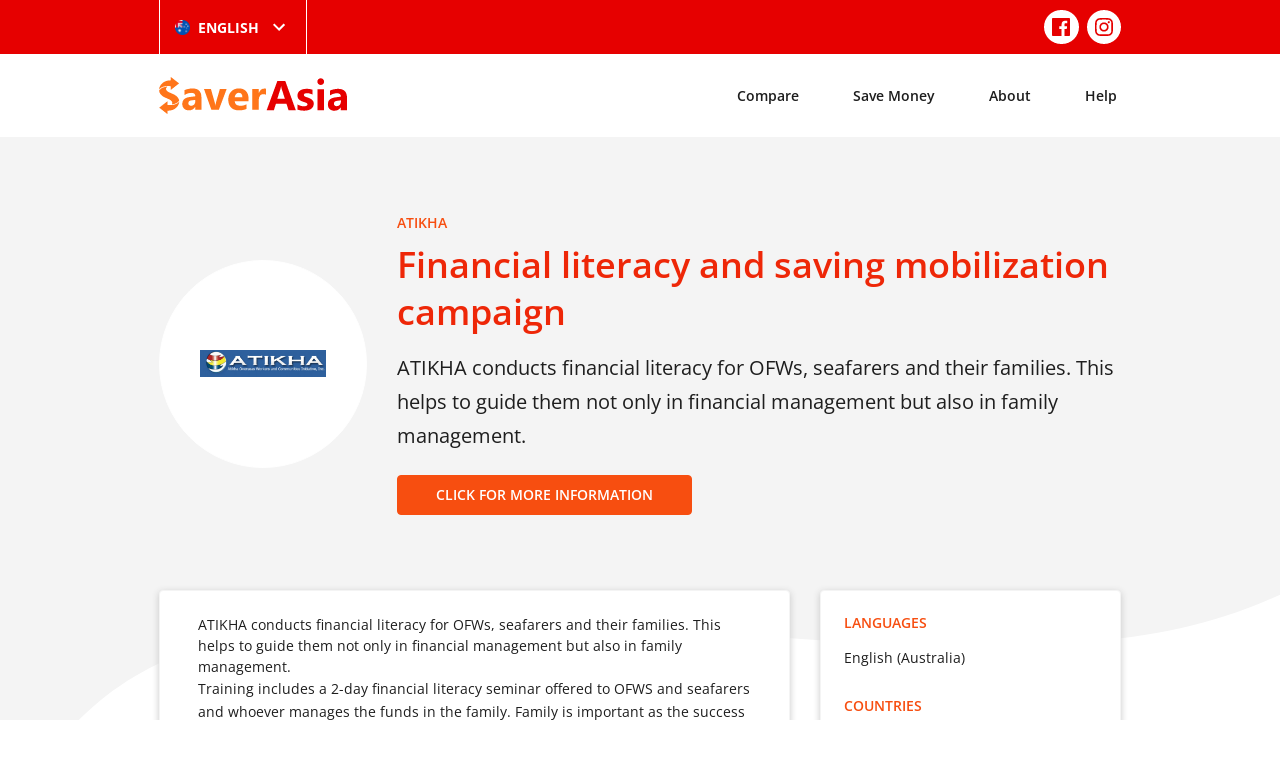

--- FILE ---
content_type: text/html; charset=UTF-8
request_url: https://saverasia.com/au/financial-resource/atikha/
body_size: 51990
content:
<!doctype html>
<html lang="en-AU" prefix="og: http://ogp.me/ns# article: http://ogp.me/ns/article#">

<head>
	<meta charset="UTF-8" />
	<meta name="viewport" content="width=device-width, initial-scale=1" />
	<link rel="apple-touch-icon" sizes="57x57" href="/img/apple-icon-57x57.png">
	<link rel="apple-touch-icon" sizes="60x60" href="/img/apple-icon-60x60.png">
	<link rel="apple-touch-icon" sizes="72x72" href="/img/apple-icon-72x72.png">
	<link rel="apple-touch-icon" sizes="76x76" href="/img/apple-icon-76x76.png">
	<link rel="apple-touch-icon" sizes="114x114" href="/img/apple-icon-114x114.png">
	<link rel="apple-touch-icon" sizes="120x120" href="/img/apple-icon-120x120.png">
	<link rel="apple-touch-icon" sizes="144x144" href="/img/apple-icon-144x144.png">
	<link rel="apple-touch-icon" sizes="152x152" href="/img/apple-icon-152x152.png">
	<link rel="apple-touch-icon" sizes="180x180" href="/img/apple-icon-180x180.png">
	<link rel="shortcut icon" href="/img/favicon.ico">
	<link rel="icon" type="image/png" sizes="192x192" href="/img/android-icon-192x192.png">
	<link rel="icon" type="image/png" sizes="32x32" href="/img/favicon-32x32.png">
	<link rel="icon" type="image/png" sizes="96x96" href="/img/favicon-96x96.png">
	<link rel="icon" type="image/png" sizes="16x16" href="/img/favicon-16x16.png">
	<link rel="manifest" href="/img/manifest.json">
	<link rel="mask-icon" href="/img/safari-pinned-tab.svg" color="#e60000">
	<meta name="msapplication-TileColor" content="#e60000">
	<meta name="msapplication-TileImage" content="/img/ms-icon-144x144.png">
	<meta name="theme-color" content="#e60000">
	<title>ATIKHA &#8211; SaverAsia</title>
<meta name='robots' content='max-image-preview:large' />
<link rel="alternate" href="https://saverasia.com/au/financial-resource/atikha/" hreflang="en-AU" />
<link rel="alternate" href="https://saverasia.com/financial-resource/atikha/" hreflang="en-US" />
<link rel="alternate" href="https://saverasia.com/nz/financial-resource/atikha/" hreflang="en-NZ" />
<link rel='stylesheet' id='wp-block-library-css' href='https://saverasia.com/wp-includes/css/dist/block-library/style.min.css?ver=6.1.9' type='text/css' media='all' />
<link rel='stylesheet' id='classic-theme-styles-css' href='https://saverasia.com/wp-includes/css/classic-themes.min.css?ver=1' type='text/css' media='all' />
<style id='global-styles-inline-css' type='text/css'>
body{--wp--preset--color--black: #000000;--wp--preset--color--cyan-bluish-gray: #abb8c3;--wp--preset--color--white: #ffffff;--wp--preset--color--pale-pink: #f78da7;--wp--preset--color--vivid-red: #cf2e2e;--wp--preset--color--luminous-vivid-orange: #ff6900;--wp--preset--color--luminous-vivid-amber: #fcb900;--wp--preset--color--light-green-cyan: #7bdcb5;--wp--preset--color--vivid-green-cyan: #00d084;--wp--preset--color--pale-cyan-blue: #8ed1fc;--wp--preset--color--vivid-cyan-blue: #0693e3;--wp--preset--color--vivid-purple: #9b51e0;--wp--preset--gradient--vivid-cyan-blue-to-vivid-purple: linear-gradient(135deg,rgba(6,147,227,1) 0%,rgb(155,81,224) 100%);--wp--preset--gradient--light-green-cyan-to-vivid-green-cyan: linear-gradient(135deg,rgb(122,220,180) 0%,rgb(0,208,130) 100%);--wp--preset--gradient--luminous-vivid-amber-to-luminous-vivid-orange: linear-gradient(135deg,rgba(252,185,0,1) 0%,rgba(255,105,0,1) 100%);--wp--preset--gradient--luminous-vivid-orange-to-vivid-red: linear-gradient(135deg,rgba(255,105,0,1) 0%,rgb(207,46,46) 100%);--wp--preset--gradient--very-light-gray-to-cyan-bluish-gray: linear-gradient(135deg,rgb(238,238,238) 0%,rgb(169,184,195) 100%);--wp--preset--gradient--cool-to-warm-spectrum: linear-gradient(135deg,rgb(74,234,220) 0%,rgb(151,120,209) 20%,rgb(207,42,186) 40%,rgb(238,44,130) 60%,rgb(251,105,98) 80%,rgb(254,248,76) 100%);--wp--preset--gradient--blush-light-purple: linear-gradient(135deg,rgb(255,206,236) 0%,rgb(152,150,240) 100%);--wp--preset--gradient--blush-bordeaux: linear-gradient(135deg,rgb(254,205,165) 0%,rgb(254,45,45) 50%,rgb(107,0,62) 100%);--wp--preset--gradient--luminous-dusk: linear-gradient(135deg,rgb(255,203,112) 0%,rgb(199,81,192) 50%,rgb(65,88,208) 100%);--wp--preset--gradient--pale-ocean: linear-gradient(135deg,rgb(255,245,203) 0%,rgb(182,227,212) 50%,rgb(51,167,181) 100%);--wp--preset--gradient--electric-grass: linear-gradient(135deg,rgb(202,248,128) 0%,rgb(113,206,126) 100%);--wp--preset--gradient--midnight: linear-gradient(135deg,rgb(2,3,129) 0%,rgb(40,116,252) 100%);--wp--preset--duotone--dark-grayscale: url('#wp-duotone-dark-grayscale');--wp--preset--duotone--grayscale: url('#wp-duotone-grayscale');--wp--preset--duotone--purple-yellow: url('#wp-duotone-purple-yellow');--wp--preset--duotone--blue-red: url('#wp-duotone-blue-red');--wp--preset--duotone--midnight: url('#wp-duotone-midnight');--wp--preset--duotone--magenta-yellow: url('#wp-duotone-magenta-yellow');--wp--preset--duotone--purple-green: url('#wp-duotone-purple-green');--wp--preset--duotone--blue-orange: url('#wp-duotone-blue-orange');--wp--preset--font-size--small: 13px;--wp--preset--font-size--medium: 20px;--wp--preset--font-size--large: 36px;--wp--preset--font-size--x-large: 42px;--wp--preset--spacing--20: 0.44rem;--wp--preset--spacing--30: 0.67rem;--wp--preset--spacing--40: 1rem;--wp--preset--spacing--50: 1.5rem;--wp--preset--spacing--60: 2.25rem;--wp--preset--spacing--70: 3.38rem;--wp--preset--spacing--80: 5.06rem;}:where(.is-layout-flex){gap: 0.5em;}body .is-layout-flow > .alignleft{float: left;margin-inline-start: 0;margin-inline-end: 2em;}body .is-layout-flow > .alignright{float: right;margin-inline-start: 2em;margin-inline-end: 0;}body .is-layout-flow > .aligncenter{margin-left: auto !important;margin-right: auto !important;}body .is-layout-constrained > .alignleft{float: left;margin-inline-start: 0;margin-inline-end: 2em;}body .is-layout-constrained > .alignright{float: right;margin-inline-start: 2em;margin-inline-end: 0;}body .is-layout-constrained > .aligncenter{margin-left: auto !important;margin-right: auto !important;}body .is-layout-constrained > :where(:not(.alignleft):not(.alignright):not(.alignfull)){max-width: var(--wp--style--global--content-size);margin-left: auto !important;margin-right: auto !important;}body .is-layout-constrained > .alignwide{max-width: var(--wp--style--global--wide-size);}body .is-layout-flex{display: flex;}body .is-layout-flex{flex-wrap: wrap;align-items: center;}body .is-layout-flex > *{margin: 0;}:where(.wp-block-columns.is-layout-flex){gap: 2em;}.has-black-color{color: var(--wp--preset--color--black) !important;}.has-cyan-bluish-gray-color{color: var(--wp--preset--color--cyan-bluish-gray) !important;}.has-white-color{color: var(--wp--preset--color--white) !important;}.has-pale-pink-color{color: var(--wp--preset--color--pale-pink) !important;}.has-vivid-red-color{color: var(--wp--preset--color--vivid-red) !important;}.has-luminous-vivid-orange-color{color: var(--wp--preset--color--luminous-vivid-orange) !important;}.has-luminous-vivid-amber-color{color: var(--wp--preset--color--luminous-vivid-amber) !important;}.has-light-green-cyan-color{color: var(--wp--preset--color--light-green-cyan) !important;}.has-vivid-green-cyan-color{color: var(--wp--preset--color--vivid-green-cyan) !important;}.has-pale-cyan-blue-color{color: var(--wp--preset--color--pale-cyan-blue) !important;}.has-vivid-cyan-blue-color{color: var(--wp--preset--color--vivid-cyan-blue) !important;}.has-vivid-purple-color{color: var(--wp--preset--color--vivid-purple) !important;}.has-black-background-color{background-color: var(--wp--preset--color--black) !important;}.has-cyan-bluish-gray-background-color{background-color: var(--wp--preset--color--cyan-bluish-gray) !important;}.has-white-background-color{background-color: var(--wp--preset--color--white) !important;}.has-pale-pink-background-color{background-color: var(--wp--preset--color--pale-pink) !important;}.has-vivid-red-background-color{background-color: var(--wp--preset--color--vivid-red) !important;}.has-luminous-vivid-orange-background-color{background-color: var(--wp--preset--color--luminous-vivid-orange) !important;}.has-luminous-vivid-amber-background-color{background-color: var(--wp--preset--color--luminous-vivid-amber) !important;}.has-light-green-cyan-background-color{background-color: var(--wp--preset--color--light-green-cyan) !important;}.has-vivid-green-cyan-background-color{background-color: var(--wp--preset--color--vivid-green-cyan) !important;}.has-pale-cyan-blue-background-color{background-color: var(--wp--preset--color--pale-cyan-blue) !important;}.has-vivid-cyan-blue-background-color{background-color: var(--wp--preset--color--vivid-cyan-blue) !important;}.has-vivid-purple-background-color{background-color: var(--wp--preset--color--vivid-purple) !important;}.has-black-border-color{border-color: var(--wp--preset--color--black) !important;}.has-cyan-bluish-gray-border-color{border-color: var(--wp--preset--color--cyan-bluish-gray) !important;}.has-white-border-color{border-color: var(--wp--preset--color--white) !important;}.has-pale-pink-border-color{border-color: var(--wp--preset--color--pale-pink) !important;}.has-vivid-red-border-color{border-color: var(--wp--preset--color--vivid-red) !important;}.has-luminous-vivid-orange-border-color{border-color: var(--wp--preset--color--luminous-vivid-orange) !important;}.has-luminous-vivid-amber-border-color{border-color: var(--wp--preset--color--luminous-vivid-amber) !important;}.has-light-green-cyan-border-color{border-color: var(--wp--preset--color--light-green-cyan) !important;}.has-vivid-green-cyan-border-color{border-color: var(--wp--preset--color--vivid-green-cyan) !important;}.has-pale-cyan-blue-border-color{border-color: var(--wp--preset--color--pale-cyan-blue) !important;}.has-vivid-cyan-blue-border-color{border-color: var(--wp--preset--color--vivid-cyan-blue) !important;}.has-vivid-purple-border-color{border-color: var(--wp--preset--color--vivid-purple) !important;}.has-vivid-cyan-blue-to-vivid-purple-gradient-background{background: var(--wp--preset--gradient--vivid-cyan-blue-to-vivid-purple) !important;}.has-light-green-cyan-to-vivid-green-cyan-gradient-background{background: var(--wp--preset--gradient--light-green-cyan-to-vivid-green-cyan) !important;}.has-luminous-vivid-amber-to-luminous-vivid-orange-gradient-background{background: var(--wp--preset--gradient--luminous-vivid-amber-to-luminous-vivid-orange) !important;}.has-luminous-vivid-orange-to-vivid-red-gradient-background{background: var(--wp--preset--gradient--luminous-vivid-orange-to-vivid-red) !important;}.has-very-light-gray-to-cyan-bluish-gray-gradient-background{background: var(--wp--preset--gradient--very-light-gray-to-cyan-bluish-gray) !important;}.has-cool-to-warm-spectrum-gradient-background{background: var(--wp--preset--gradient--cool-to-warm-spectrum) !important;}.has-blush-light-purple-gradient-background{background: var(--wp--preset--gradient--blush-light-purple) !important;}.has-blush-bordeaux-gradient-background{background: var(--wp--preset--gradient--blush-bordeaux) !important;}.has-luminous-dusk-gradient-background{background: var(--wp--preset--gradient--luminous-dusk) !important;}.has-pale-ocean-gradient-background{background: var(--wp--preset--gradient--pale-ocean) !important;}.has-electric-grass-gradient-background{background: var(--wp--preset--gradient--electric-grass) !important;}.has-midnight-gradient-background{background: var(--wp--preset--gradient--midnight) !important;}.has-small-font-size{font-size: var(--wp--preset--font-size--small) !important;}.has-medium-font-size{font-size: var(--wp--preset--font-size--medium) !important;}.has-large-font-size{font-size: var(--wp--preset--font-size--large) !important;}.has-x-large-font-size{font-size: var(--wp--preset--font-size--x-large) !important;}
.wp-block-navigation a:where(:not(.wp-element-button)){color: inherit;}
:where(.wp-block-columns.is-layout-flex){gap: 2em;}
.wp-block-pullquote{font-size: 1.5em;line-height: 1.6;}
</style>
<link rel='stylesheet' id='theme-css' href='https://saverasia.com/css/theme.min.css?ver=2.1.6' type='text/css' media='all' />
<link rel="canonical" href="https://saverasia.com/au/financial-resource/atikha/" />
<meta property="og:title" name="og:title" content="ATIKHA" />
<meta property="og:type" name="og:type" content="website" />
<meta property="og:image" name="og:image" content="https://saverasia.com/images/site/43ec517d68b6edd3015b3edc9a11367b.jpg" />
<meta property="og:url" name="og:url" content="https://saverasia.com/au/financial-resource/atikha/" />
<meta property="og:description" name="og:description" content="ATIKHA conducts financial literacy for OFWs, seafarers and their families. This helps to guide them not only in financial management but also in family management." />
<meta property="og:locale" name="og:locale" content="en_AU" />
<meta property="og:site_name" name="og:site_name" content="SaverAsia" />
<meta property="twitter:card" name="twitter:card" content="summary_large_image" />
<meta property="article:published_time" name="article:published_time" content="2020-07-16T11:53:24+10:00" />
<meta property="article:modified_time" name="article:modified_time" content="2020-12-02T17:23:31+11:00" />
<meta property="article:author" name="article:author" content="https://saverasia.com/au/author/manager/" />
      <meta name="onesignal" content="wordpress-plugin"/>
            <script>

      window.OneSignal = window.OneSignal || [];

      OneSignal.push( function() {
        OneSignal.SERVICE_WORKER_UPDATER_PATH = 'OneSignalSDKUpdaterWorker.js';
                      OneSignal.SERVICE_WORKER_PATH = 'OneSignalSDKWorker.js';
                      OneSignal.SERVICE_WORKER_PARAM = { scope: '/wp-content/plugins/onesignal-free-web-push-notifications/sdk_files/push/onesignal/' };
        OneSignal.setDefaultNotificationUrl("https://saverasia.com");
        var oneSignal_options = {};
        window._oneSignalInitOptions = oneSignal_options;

        oneSignal_options['wordpress'] = true;
oneSignal_options['appId'] = 'd72643e6-4cc4-40bd-8530-69d4229a4d75';
oneSignal_options['allowLocalhostAsSecureOrigin'] = true;
oneSignal_options['welcomeNotification'] = { };
oneSignal_options['welcomeNotification']['title'] = "Welcome to SaverAsia";
oneSignal_options['welcomeNotification']['message'] = "Thanks for subscribing!";
oneSignal_options['path'] = "https://saverasia.com/wp-content/plugins/onesignal-free-web-push-notifications/sdk_files/";
oneSignal_options['promptOptions'] = { };
oneSignal_options['promptOptions']['actionMessage'] = "Subscribe to get notified about the best rates and promotions on money transfers.";
oneSignal_options['promptOptions']['exampleNotificationTitleDesktop'] = "This is an example notification";
oneSignal_options['promptOptions']['exampleNotificationMessageDesktop'] = "Notifications will appear on your desktop";
oneSignal_options['promptOptions']['exampleNotificationTitleMobile'] = "Example notification";
oneSignal_options['promptOptions']['exampleNotificationMessageMobile'] = "Notifications will appear on your device";
oneSignal_options['promptOptions']['exampleNotificationCaption'] = "(you can unsubscribe anytime)";
oneSignal_options['promptOptions']['acceptButtonText'] = "ALLOW";
oneSignal_options['promptOptions']['cancelButtonText'] = "NO THANKS";
oneSignal_options['promptOptions']['autoAcceptTitle'] = "Click Allow";
oneSignal_options['notifyButton'] = { };
oneSignal_options['notifyButton']['enable'] = true;
oneSignal_options['notifyButton']['position'] = 'bottom-right';
oneSignal_options['notifyButton']['theme'] = 'default';
oneSignal_options['notifyButton']['size'] = 'medium';
oneSignal_options['notifyButton']['showCredit'] = true;
oneSignal_options['notifyButton']['text'] = {};
oneSignal_options['notifyButton']['text']['tip.state.unsubscribed'] = 'Subscribe to notifications';
oneSignal_options['notifyButton']['text']['tip.state.subscribed'] = 'You&#039;re subscribed to notifications';
oneSignal_options['notifyButton']['text']['tip.state.blocked'] = 'You&#039;ve blocked notifications';
oneSignal_options['notifyButton']['text']['message.action.subscribed'] = 'Thanks for subscribing!';
oneSignal_options['notifyButton']['text']['message.action.resubscribed'] = 'You&#039;re subscribed to notifications';
oneSignal_options['notifyButton']['text']['message.action.unsubscribed'] = 'You won&#039;t receive notifications again';
oneSignal_options['notifyButton']['text']['dialog.main.title'] = 'Manage Site Notifications';
oneSignal_options['notifyButton']['text']['dialog.main.button.subscribe'] = 'SUBSCRIBE';
oneSignal_options['notifyButton']['text']['dialog.main.button.unsubscribe'] = 'UNSUBSCRIBE';
oneSignal_options['notifyButton']['text']['dialog.blocked.title'] = 'Unblock Notifications';
oneSignal_options['notifyButton']['text']['dialog.blocked.message'] = 'Follow these instructions to allow notifications:';
oneSignal_options['notifyButton']['colors'] = {};
oneSignal_options['notifyButton']['colors']['circle.background'] = '#F26024';
oneSignal_options['notifyButton']['colors']['pulse.color'] = '#F26024';
oneSignal_options['notifyButton']['colors']['dialog.button.background'] = '#F26024';
oneSignal_options['notifyButton']['colors']['dialog.button.background.hovering'] = '#E62A27';
oneSignal_options['notifyButton']['colors']['dialog.button.background.active'] = '#AC0101';
                OneSignal.init(window._oneSignalInitOptions);
                      });

      function documentInitOneSignal() {
        var oneSignal_elements = document.getElementsByClassName("OneSignal-prompt");

        var oneSignalLinkClickHandler = function(event) { OneSignal.push(['registerForPushNotifications']); event.preventDefault(); };        for(var i = 0; i < oneSignal_elements.length; i++)
          oneSignal_elements[i].addEventListener('click', oneSignalLinkClickHandler, false);
      }

      if (document.readyState === 'complete') {
           documentInitOneSignal();
      }
      else {
           window.addEventListener("load", function(event){
               documentInitOneSignal();
          });
      }
    </script>
	<!-- Google tag (gtag.js) -->
<script async src="https://www.googletagmanager.com/gtag/js?id=G-VPWL0DJB3Z"></script>
<script>
  window.dataLayer = window.dataLayer || [];
  function gtag(){dataLayer.push(arguments);}
  gtag('js', new Date());

  gtag('config', 'G-VPWL0DJB3Z');
</script>	<!-- Facebook Pixel Code -->
<script>
!function(f,b,e,v,n,t,s)
{if(f.fbq)return;n=f.fbq=function(){n.callMethod?
n.callMethod.apply(n,arguments):n.queue.push(arguments)};
if(!f._fbq)f._fbq=n;n.push=n;n.loaded=!0;n.version='2.0';
n.queue=[];t=b.createElement(e);t.async=!0;
t.src=v;s=b.getElementsByTagName(e)[0];
s.parentNode.insertBefore(t,s)}(window,document,'script',
'https://connect.facebook.net/en_US/fbevents.js');
fbq('init', '422665818840332');
fbq('track', 'PageView');
</script>
<noscript>
<img height="1" width="1" src="https://www.facebook.com/tr?id=422665818840332&ev=PageView&noscript=1"/>
</noscript>
<!-- End Facebook Pixel Code -->

<meta name="facebook-domain-verification" content="9o28o7jsjt346a69r5bowmzayjj7gp" />	</head>

<body>
		<div id="page" class="site">
		<header class="site-top-header">
			<div class="container">
				<div class="left">
						<div class="select-hidden">
		<select class="translations-select" name="translation" onchange="if (this.value) window.location.href=this.value">
							<option value="https://saverasia.com/au/financial-resource/atikha/"  selected='selected'>English (Australia)</option>
							<option value="https://saverasia.com/financial-resource/atikha/" >English (United States)</option>
							<option value="https://saverasia.com/nz/financial-resource/atikha/" >English (New Zealand)</option>
							<option value="https://saverasia.com/uk/" >English (United Kingdom)</option>
							<option value="https://saverasia.com/id/" >Bahasa</option>
							<option value="https://saverasia.com/my/" >Burmese</option>
							<option value="https://saverasia.com/km/" >Khmer</option>
							<option value="https://saverasia.com/bn/" >Bengali</option>
							<option value="https://saverasia.com/ne/" >Nepali</option>
							<option value="https://saverasia.com/hi/" >Hindi</option>
					</select>
		<div class="select-style">
			<img data-attr="2" src="https://saverasia.com/wp-content/themes/saverasia/assets/img/flags/AU.png" title="English (Australia)" alt="English (Australia)" />
			<span>English </span>
			<svg class="svg-icon" width="24" height="24" aria-hidden="true" role="img" focusable="false" xmlns="http://www.w3.org/2000/svg" viewBox="0 0 24 24"><path d="M7.41 8.59L12 13.17l4.59-4.58L18 10l-6 6-6-6 1.41-1.41z"></path><path fill="none" d="M0 0h24v24H0V0z"></path></svg>		</div>
	</div>
				</div>
									<div class="right">
												<nav class="social-navigation" aria-label="Social">
							<ul>
																	<li><a href="https://www.facebook.com/saverasiasocials" target="_blank"><svg class="svg-icon" width="32" height="24" aria-hidden="true" role="img" focusable="false" viewBox="0 0 24 24" version="1.1" xmlns="http://www.w3.org/2000/svg" xmlns:xlink="http://www.w3.org/1999/xlink"><path d="M20.007,3H3.993C3.445,3,3,3.445,3,3.993v16.013C3,20.555,3.445,21,3.993,21h8.621v-6.971h-2.346v-2.717h2.346V9.31 c0-2.325,1.42-3.591,3.494-3.591c0.993,0,1.847,0.074,2.096,0.107v2.43l-1.438,0.001c-1.128,0-1.346,0.536-1.346,1.323v1.734h2.69 l-0.35,2.717h-2.34V21h4.587C20.555,21,21,20.555,21,20.007V3.993C21,3.445,20.555,3,20.007,3z"></path></svg></a></li>
																	<li><a href="https://www.instagram.com/saverasia" target="_blank"><svg class="svg-icon" width="32" height="24" aria-hidden="true" role="img" focusable="false" viewBox="0 0 24 24" version="1.1" xmlns="http://www.w3.org/2000/svg" xmlns:xlink="http://www.w3.org/1999/xlink"><path d="M12,4.622c2.403,0,2.688,0.009,3.637,0.052c0.877,0.04,1.354,0.187,1.671,0.31c0.42,0.163,0.72,0.358,1.035,0.673 c0.315,0.315,0.51,0.615,0.673,1.035c0.123,0.317,0.27,0.794,0.31,1.671c0.043,0.949,0.052,1.234,0.052,3.637 s-0.009,2.688-0.052,3.637c-0.04,0.877-0.187,1.354-0.31,1.671c-0.163,0.42-0.358,0.72-0.673,1.035 c-0.315,0.315-0.615,0.51-1.035,0.673c-0.317,0.123-0.794,0.27-1.671,0.31c-0.949,0.043-1.233,0.052-3.637,0.052 s-2.688-0.009-3.637-0.052c-0.877-0.04-1.354-0.187-1.671-0.31c-0.42-0.163-0.72-0.358-1.035-0.673 c-0.315-0.315-0.51-0.615-0.673-1.035c-0.123-0.317-0.27-0.794-0.31-1.671C4.631,14.688,4.622,14.403,4.622,12 s0.009-2.688,0.052-3.637c0.04-0.877,0.187-1.354,0.31-1.671c0.163-0.42,0.358-0.72,0.673-1.035 c0.315-0.315,0.615-0.51,1.035-0.673c0.317-0.123,0.794-0.27,1.671-0.31C9.312,4.631,9.597,4.622,12,4.622 M12,3 C9.556,3,9.249,3.01,8.289,3.054C7.331,3.098,6.677,3.25,6.105,3.472C5.513,3.702,5.011,4.01,4.511,4.511 c-0.5,0.5-0.808,1.002-1.038,1.594C3.25,6.677,3.098,7.331,3.054,8.289C3.01,9.249,3,9.556,3,12c0,2.444,0.01,2.751,0.054,3.711 c0.044,0.958,0.196,1.612,0.418,2.185c0.23,0.592,0.538,1.094,1.038,1.594c0.5,0.5,1.002,0.808,1.594,1.038 c0.572,0.222,1.227,0.375,2.185,0.418C9.249,20.99,9.556,21,12,21s2.751-0.01,3.711-0.054c0.958-0.044,1.612-0.196,2.185-0.418 c0.592-0.23,1.094-0.538,1.594-1.038c0.5-0.5,0.808-1.002,1.038-1.594c0.222-0.572,0.375-1.227,0.418-2.185 C20.99,14.751,21,14.444,21,12s-0.01-2.751-0.054-3.711c-0.044-0.958-0.196-1.612-0.418-2.185c-0.23-0.592-0.538-1.094-1.038-1.594 c-0.5-0.5-1.002-0.808-1.594-1.038c-0.572-0.222-1.227-0.375-2.185-0.418C14.751,3.01,14.444,3,12,3L12,3z M12,7.378 c-2.552,0-4.622,2.069-4.622,4.622S9.448,16.622,12,16.622s4.622-2.069,4.622-4.622S14.552,7.378,12,7.378z M12,15 c-1.657,0-3-1.343-3-3s1.343-3,3-3s3,1.343,3,3S13.657,15,12,15z M16.804,6.116c-0.596,0-1.08,0.484-1.08,1.08 s0.484,1.08,1.08,1.08c0.596,0,1.08-0.484,1.08-1.08S17.401,6.116,16.804,6.116z"></path></svg></a></li>
															</ul>
						</nav>
					</div>
							</div>
		</header>
		<header class="site-header">
			<div class="container">
				<a class="site-logo" href="https://saverasia.com/au/" rel="home">
					<svg class="svg-icon" width="886" height="176" aria-hidden="true" role="img" focusable="false" class="svg-icon" width="886" height="176" aria-hidden="true" role="img" focusable="false" xmlns="http://www.w3.org/2000/svg" viewBox="0 0 886 176" enable-background="new 0 0 886 176"><path class="color-primary" d="M557.87,18.88l-50.63,139.39h34.15l9.72-30.98h49.65l9.93,30.98h34.14L595.21,18.88H557.87z M557.68,103.06 l15.08-47.25c1.2-3.98,2.19-8.15,2.39-12.12h0.79c0.41,4.96,1.2,8.93,2.19,12.5l14.89,46.87H557.68z M727.44,116.36 c1.39,2.98,1.99,6.75,1.99,10.92c0,5.96-1.39,10.91-3.97,15.08c-2.78,4.38-6.16,7.74-10.32,10.33c-4.17,2.77-9.14,4.56-14.7,5.75 c-5.56,1.19-11.32,1.78-17.27,1.78c-10.92,0-21.04-1.58-30.37-4.96v-24.83c4.96,2.98,10.12,5.37,15.08,6.75 c5.16,1.4,9.92,2.18,14.3,2.18c5.55,0,9.93-0.78,12.9-2.18c3.17-1.39,4.76-3.77,4.76-6.75c0-1.99-0.79-3.57-2.18-4.97 c-1.39-1.39-3.37-2.37-5.55-3.36c-2.2-1-4.77-1.8-7.35-2.59c-2.58-0.78-4.96-1.58-7.55-2.57c-3.97-1.4-7.54-2.98-10.52-4.78 c-2.98-1.78-5.36-3.57-7.55-5.96c-2.19-2.39-3.58-4.97-4.76-7.93c-0.99-2.98-1.58-6.37-1.58-10.53c0-5.56,1.18-10.33,3.57-14.3 c2.38-4.17,5.55-7.34,9.72-9.92c3.97-2.59,8.74-4.38,13.9-5.57c5.17-1.18,10.73-1.78,16.28-1.78c4.57,0,8.95,0.4,13.5,1 c4.57,0.78,9.14,1.78,13.51,2.98v23.62c-3.98-2.38-8.14-3.97-12.52-5.16c-4.36-1.19-8.93-1.78-13.1-1.78 c-2.18,0-3.97,0.21-5.76,0.59c-1.79,0.4-3.38,1-4.76,1.59c-1.39,0.6-2.39,1.59-3.18,2.58c-0.8,0.99-1.2,2.18-1.2,3.58 c0,1.98,0.6,3.36,1.78,4.76c1.2,1.39,2.59,2.37,4.57,3.38c1.99,0.99,4.17,1.78,6.36,2.58c2.18,0.59,4.56,1.39,6.75,2.18 c3.97,1.59,7.74,2.98,11.12,4.76c3.18,1.8,5.95,3.77,8.33,5.96C724.07,111.2,725.85,113.78,727.44,116.36z M747.1,58.58h30.58v99.48 H747.1V58.58z M843.61,56.19c-6.16,0-12.91,0.8-20.27,2.59c-7.33,1.78-13.29,3.57-17.46,5.75v23.24 c10.72-7.15,22.03-10.53,33.75-10.53c11.71,0,17.66,5.56,17.66,16.28l-27,3.58c-22.82,2.98-34.35,14.09-34.35,33.35 c0,9.14,2.79,16.48,8.34,21.85c5.56,5.56,13.11,8.14,22.82,8.14c13.12,0,22.85-5.57,29.6-16.69h0.39v14.3h29V98.49 C886.1,70.29,872,56.19,843.61,56.19z M857.29,117.75c0,5.96-1.78,11.12-5.55,15.1c-3.58,3.97-8.34,5.96-14.1,5.96 c-4.17,0-7.36-1.19-9.74-3.38c-2.37-2.18-3.57-5.16-3.57-8.74c0-7.74,4.97-12.11,14.89-13.5l18.06-2.17V117.75z M778.32,22.08 c0,8.79-7.16,15.93-15.93,15.93c-8.79,0-15.93-7.15-15.93-15.93c0-8.78,7.15-15.93,15.93-15.93 C771.16,6.32,778.32,13.31,778.32,22.08z"></path><path class="color-secondary" d="M157.38,54.41c-5.96,0-12.91,0.8-20.25,2.58c-7.35,1.59-13.3,3.58-17.47,5.76v23.24 c10.53-6.96,21.84-10.53,33.75-10.53c11.71,0,17.67,5.35,17.67,16.28l-27,3.58c-23.03,2.98-34.35,14.1-34.35,33.35 c0,9.13,2.78,16.28,8.34,21.84c5.56,5.37,13.1,8.15,22.84,8.15c13.1,0,22.83-5.57,29.58-16.69h0.4v14.3h28.99V96.9 C199.88,68.5,185.78,54.41,157.38,54.41z M171.08,115.77c0,6.15-1.79,11.31-5.36,15.08c-3.58,3.97-8.34,5.96-14.1,5.96 c-4.17,0-7.55-1.19-9.93-3.38c-2.38-2.37-3.58-5.16-3.58-8.73c0-7.74,4.76-12.31,14.89-13.51l18.07-2.18V115.77z M286.84,56.8h32.17 l-37.13,99.48h-34.95L211.79,56.8h32.76l17.27,61.35c1.99,6.96,2.98,12.91,3.37,17.68h0.4c0.4-4.57,1.79-10.33,3.58-17.07 L286.84,56.8z M376.19,54.22c-14.1,0-26.01,4.76-35.54,14.49c-9.53,9.73-14.3,22.84-14.3,39.31c0,16.09,4.56,28.4,13.3,37.33 c8.74,8.93,21.24,13.31,37.33,13.31c14.89,0,26.8-2.39,35.94-7.36v-22.03c-8.34,5.16-17.87,7.74-28.79,7.74 c-17.28,0-26.41-7.15-27.4-21.64h64.93l0.2-13.11c0-14.89-3.97-26.41-11.91-35.15C402.01,58.58,390.69,54.22,376.19,54.22z M356.54,96.5c0.8-6.15,2.98-11.12,6.55-15.29c3.58-4.16,7.74-6.15,12.71-6.15c11.52,0,17.28,7.15,17.28,21.44H356.54z M504.66,56.19l0.2,28.4c-3.58-1.99-7.94-2.98-12.91-2.98c-6.55,0-11.91,2.39-15.69,7.34c-3.77,4.97-5.76,11.53-5.76,19.86v47.46 h-30.58V56.8h30.58v18.46h0.4C475.87,61.76,484.41,55,497.12,55C500.29,55,502.87,55.41,504.66,56.19z M59.81,130.11 c0.41-0.47,0.77-0.95,1.07-1.44c0.99-1.78,1.39-3.57,1.39-5.56c0-2.77-0.8-5.16-2.19-7.34c-1.59-2.18-3.58-4.17-6.35-5.96 c-2.78-1.78-5.76-3.57-9.53-5.16c-3.77-1.59-7.54-3.38-11.91-5.16C21.37,94.93,13.23,89.37,7.87,82.82 C3.66,77.67,1.18,71.66,0.3,64.9c7.83-14,24.82-17.91,39.18-18.44c-0.01,0.01-0.03,0.01-0.04,0.02c-1.99,1.19-3.58,2.79-4.76,4.36 c-1.19,1.59-1.59,3.58-1.59,5.76c0,2.39,0.6,4.36,1.79,6.35c1.19,1.99,2.98,3.57,5.16,5.16c2.18,1.59,4.96,3.38,8.34,4.97 c3.17,1.58,6.75,3.17,10.92,4.96c5.56,2.39,10.52,4.78,15.09,7.36c4.37,2.58,8.14,5.56,11.32,8.93c3.17,3.38,5.56,7.15,7.35,11.31 c0.9,2.1,1.54,4.41,1.96,6.91C88.86,122.58,77.04,128.47,59.81,130.11z M0,59.53C1.09,44.01,13.14,23.06,40.36,17.4 c4.7-0.98,9.83-1.51,15.45-1.47V0l23.93,18.84l9.73,7.66l5.13,4.04l-5.13,4.04l-12.66,9.97L55.81,61.09V43.72 c-1.21,0-6.22-0.54-12.84-0.53c-1.37,0-2.82,0.04-4.31,0.1c-0.02,0-0.05,0-0.07,0c-11.06,0.45-24.81,2.77-33.49,10.88 C3.17,55.79,1.48,57.58,0,59.53z M95.43,117.46c0.01,0.14,0.03,0.28,0.04,0.43c-1.79,18.12-18.23,42.87-55.72,42.59v3.53v12.4 L22.3,162.67L0.95,145.87l15.06-11.85l23.74-18.69v17.37c1.55,0,9.33,0.88,18.75,0.36c0.1-0.01,0.2-0.01,0.29-0.02l0.03,0.38 c5.45-0.45,10.43-1.34,14.95-2.63c5.34-1.4,10.48-3.56,14.7-6.83C91.15,122.05,93.48,119.89,95.43,117.46z"></path></svg>				</a>
				<nav class="main-navigation" aria-label="Main Menu">
					<div class="menu-main-container"><ul class="main-menu"><li id="menu-item-4321" class="menu-item menu-item-type-post_type menu-item-object-page menu-item-has-children menu-item-4321"><a href="https://saverasia.com/au/send-money-from-australia/" aria-haspopup="true" aria-expanded="false">Compare</a>
<ul class="sub-menu">
	<li id="menu-item--1" class="mobile-parent-nav-menu-item menu-item--1"><a href="https://saverasia.com/au/send-money-from-australia/">Compare</a></li>
	<li id="menu-item-4323" class="menu-item menu-item-type-post_type menu-item-object-page menu-item-4323"><a href="https://saverasia.com/au/send-money-from-australia/">Compare Rates</a></li>
	<li id="menu-item-98" class="menu-item menu-item-type-post_type menu-item-object-page menu-item-98"><a href="https://saverasia.com/au/why-compare/">Why Compare</a></li>
	<li id="menu-item-119" class="menu-item menu-item-type-post_type menu-item-object-page menu-item-119"><a href="https://saverasia.com/au/transfer-operators/">Transfer Operators</a></li>
</ul>
</li>
<li id="menu-item-740" class="menu-item menu-item-type-post_type menu-item-object-page menu-item-has-children menu-item-740"><a href="https://saverasia.com/au/finance-basics/" aria-haspopup="true" aria-expanded="false">Save Money</a>
<ul class="sub-menu">
	<li id="menu-item--2" class="mobile-parent-nav-menu-item menu-item--2"><a href="https://saverasia.com/au/finance-basics/">Save Money</a></li>
	<li id="menu-item-133" class="menu-item menu-item-type-post_type menu-item-object-page menu-item-133"><a href="https://saverasia.com/au/calculators/">Calculators</a></li>
	<li id="menu-item-318" class="menu-item menu-item-type-post_type menu-item-object-page menu-item-318"><a href="https://saverasia.com/au/finance-basics/">Finance Basics</a></li>
	<li id="menu-item-1902" class="menu-item menu-item-type-post_type menu-item-object-page menu-item-1902"><a href="https://saverasia.com/au/blog/">Blog</a></li>
</ul>
</li>
<li id="menu-item-741" class="menu-item menu-item-type-post_type menu-item-object-page menu-item-has-children menu-item-741"><a href="https://saverasia.com/au/about/" aria-haspopup="true" aria-expanded="false">About</a>
<ul class="sub-menu">
	<li id="menu-item--3" class="mobile-parent-nav-menu-item menu-item--3"><a href="https://saverasia.com/au/about/">About</a></li>
	<li id="menu-item-300" class="menu-item menu-item-type-post_type menu-item-object-page menu-item-300"><a href="https://saverasia.com/au/about/">About SaverAsia</a></li>
	<li id="menu-item-851" class="menu-item menu-item-type-post_type menu-item-object-page menu-item-851"><a href="https://saverasia.com/au/about-triangle-in-asean/">About TRIANGLE in ASEAN</a></li>
	<li id="menu-item-8284" class="menu-item menu-item-type-post_type menu-item-object-page menu-item-8284"><a href="https://saverasia.com/au/about-mwea/">About MWEA</a></li>
	<li id="menu-item-7375" class="menu-item menu-item-type-post_type menu-item-object-page menu-item-7375"><a href="https://saverasia.com/au/information-hub/">Information Hub</a></li>
</ul>
</li>
<li id="menu-item-742" class="menu-item menu-item-type-post_type menu-item-object-page menu-item-has-children menu-item-742"><a href="https://saverasia.com/au/contact/" aria-haspopup="true" aria-expanded="false">Help</a>
<ul class="sub-menu">
	<li id="menu-item--4" class="mobile-parent-nav-menu-item menu-item--4"><a href="https://saverasia.com/au/contact/">Help</a></li>
	<li id="menu-item-462" class="menu-item menu-item-type-post_type menu-item-object-page menu-item-462"><a href="https://saverasia.com/au/guide/">Guide</a></li>
	<li id="menu-item-315" class="menu-item menu-item-type-post_type menu-item-object-page menu-item-315"><a href="https://saverasia.com/au/contact/">Contact</a></li>
</ul>
</li>
</ul></div><button class="main-menu-toggle" tabindex="-1" aria-label="Open Menu" aria-expanded="false"><span></span></button>				</nav>
			</div>
		</header>
		<div id="content" class="site-content padding-bottom-xxl">


                    <section class="main-header">
                <div class="container">
                    <div class="row middle-xs">
                                                                                    <div class="col-xs-12 col-sm-auto">
                                    <div class="main-header--logo-bg">
                                        <img src="https://saverasia.com/images/site/43ec517d68b6edd3015b3edc9a11367b.jpg" class="main-header--logo">
                                    </div>
                                </div>
                                                                            <div class="col-xs-12 col-sm text-xs-center text-sm-start">
                                                            <div class="main-header--label">
                                    ATIKHA                                                                    </div>
                                                                                                                        <h1 class="main-header--title">Financial literacy and saving mobilization campaign</h1>
                                                                                                                        <div class="main-header--paragraph"><p>ATIKHA conducts financial literacy for OFWs, seafarers and their families. This helps to guide them not only in financial management but also in family management.</p>
</div>
                                                                                                                    <a class="btn btn--primary" href="https://www.atikha.org/programs/financial-literacy-and-savings-mobilization-campaign.html">Click for More Information</a>
                                                    </div>
                    </div>
                </div>
                <svg class="svg-bg" width="1920" height="376" aria-hidden="true" role="img" focusable="false" xmlns="http://www.w3.org/2000/svg" preserveAspectRatio="none" viewBox="0 0 1920 376"><g id="Layer_2a2" data-name="Layer 2a2"><g id="Layer_1-2a2" data-name="Layer 1a2"><path d="M0,0V376c12.6-30.6,71.6-170.3,202.5-246.8C358.4,38,588.1,26.6,726,35.3c208.3,13.1,646,65.4,888.6,44.1C1738.4,68.5,1820.2,52.2,1920,7.1V0Z"/></g></g></svg>            </section>
            
			<section class="padding-bottom-xl">
			<div class="container">
				<div class="row">
					<div class="col-xs-12 col-md-8">
						<article class="text-container card card--white card--box-shadow">
							<div class="col-md-12 savemoney-description">ATIKHA conducts financial literacy for OFWs, seafarers and their families. This helps to guide them not only in financial management but also in family management.</div>
<div class="col-md-12 savemoney-description">
<p>Training includes a 2-day financial literacy seminar offered to OFWS and seafarers and whoever manages the funds in the family. Family is important as the success or failure of the migrants depends to a large extent on whoever is managing family funds in the Philippines.</p>
<p>The seminar includes</p>
<ul>
<li>a hands on training on budgeting, goal setting and financial planning</li>
<li>focus on on savings for investment and retirement, entrepreneurship and borrowing</li>
</ul>
<p>The seminar also provides information on the various family issues that drain their resources and provides tips on family management to address the growing social cost of migration through group sharing and peer counselling.</p>
</div>
						</article>
					</div>
					<div class="col-xs-12 col-md-4">
						<div class="text-sidebar card card--white card--box-shadow">
																																																												<h4>Languages</h4>
										<ul>
																							<li>
													English (Australia)												</li>
																					</ul>
																																																																																	<h4>Countries</h4>
										<ul>
																							<li>
													Philippines												</li>
																					</ul>
																																																							<h4>Categories</h4>
										<ul>
																							<li>
													Financial Literacy												</li>
																					</ul>
																																					</div>
					</div>
				</div>
			</div>
		</section>
	
</div>
<footer class="site-footer">
	<div class="container">
		<div class="row">
			<div class="col-xs-12 col-md-4">
				<a class="site-logo" href="https://saverasia.com/au/" rel="home">
					<svg class="svg-icon" width="886" height="176" aria-hidden="true" role="img" focusable="false" class="svg-icon" width="886" height="176" aria-hidden="true" role="img" focusable="false" xmlns="http://www.w3.org/2000/svg" viewBox="0 0 886 176" enable-background="new 0 0 886 176"><path class="color-primary" d="M557.87,18.88l-50.63,139.39h34.15l9.72-30.98h49.65l9.93,30.98h34.14L595.21,18.88H557.87z M557.68,103.06 l15.08-47.25c1.2-3.98,2.19-8.15,2.39-12.12h0.79c0.41,4.96,1.2,8.93,2.19,12.5l14.89,46.87H557.68z M727.44,116.36 c1.39,2.98,1.99,6.75,1.99,10.92c0,5.96-1.39,10.91-3.97,15.08c-2.78,4.38-6.16,7.74-10.32,10.33c-4.17,2.77-9.14,4.56-14.7,5.75 c-5.56,1.19-11.32,1.78-17.27,1.78c-10.92,0-21.04-1.58-30.37-4.96v-24.83c4.96,2.98,10.12,5.37,15.08,6.75 c5.16,1.4,9.92,2.18,14.3,2.18c5.55,0,9.93-0.78,12.9-2.18c3.17-1.39,4.76-3.77,4.76-6.75c0-1.99-0.79-3.57-2.18-4.97 c-1.39-1.39-3.37-2.37-5.55-3.36c-2.2-1-4.77-1.8-7.35-2.59c-2.58-0.78-4.96-1.58-7.55-2.57c-3.97-1.4-7.54-2.98-10.52-4.78 c-2.98-1.78-5.36-3.57-7.55-5.96c-2.19-2.39-3.58-4.97-4.76-7.93c-0.99-2.98-1.58-6.37-1.58-10.53c0-5.56,1.18-10.33,3.57-14.3 c2.38-4.17,5.55-7.34,9.72-9.92c3.97-2.59,8.74-4.38,13.9-5.57c5.17-1.18,10.73-1.78,16.28-1.78c4.57,0,8.95,0.4,13.5,1 c4.57,0.78,9.14,1.78,13.51,2.98v23.62c-3.98-2.38-8.14-3.97-12.52-5.16c-4.36-1.19-8.93-1.78-13.1-1.78 c-2.18,0-3.97,0.21-5.76,0.59c-1.79,0.4-3.38,1-4.76,1.59c-1.39,0.6-2.39,1.59-3.18,2.58c-0.8,0.99-1.2,2.18-1.2,3.58 c0,1.98,0.6,3.36,1.78,4.76c1.2,1.39,2.59,2.37,4.57,3.38c1.99,0.99,4.17,1.78,6.36,2.58c2.18,0.59,4.56,1.39,6.75,2.18 c3.97,1.59,7.74,2.98,11.12,4.76c3.18,1.8,5.95,3.77,8.33,5.96C724.07,111.2,725.85,113.78,727.44,116.36z M747.1,58.58h30.58v99.48 H747.1V58.58z M843.61,56.19c-6.16,0-12.91,0.8-20.27,2.59c-7.33,1.78-13.29,3.57-17.46,5.75v23.24 c10.72-7.15,22.03-10.53,33.75-10.53c11.71,0,17.66,5.56,17.66,16.28l-27,3.58c-22.82,2.98-34.35,14.09-34.35,33.35 c0,9.14,2.79,16.48,8.34,21.85c5.56,5.56,13.11,8.14,22.82,8.14c13.12,0,22.85-5.57,29.6-16.69h0.39v14.3h29V98.49 C886.1,70.29,872,56.19,843.61,56.19z M857.29,117.75c0,5.96-1.78,11.12-5.55,15.1c-3.58,3.97-8.34,5.96-14.1,5.96 c-4.17,0-7.36-1.19-9.74-3.38c-2.37-2.18-3.57-5.16-3.57-8.74c0-7.74,4.97-12.11,14.89-13.5l18.06-2.17V117.75z M778.32,22.08 c0,8.79-7.16,15.93-15.93,15.93c-8.79,0-15.93-7.15-15.93-15.93c0-8.78,7.15-15.93,15.93-15.93 C771.16,6.32,778.32,13.31,778.32,22.08z"></path><path class="color-secondary" d="M157.38,54.41c-5.96,0-12.91,0.8-20.25,2.58c-7.35,1.59-13.3,3.58-17.47,5.76v23.24 c10.53-6.96,21.84-10.53,33.75-10.53c11.71,0,17.67,5.35,17.67,16.28l-27,3.58c-23.03,2.98-34.35,14.1-34.35,33.35 c0,9.13,2.78,16.28,8.34,21.84c5.56,5.37,13.1,8.15,22.84,8.15c13.1,0,22.83-5.57,29.58-16.69h0.4v14.3h28.99V96.9 C199.88,68.5,185.78,54.41,157.38,54.41z M171.08,115.77c0,6.15-1.79,11.31-5.36,15.08c-3.58,3.97-8.34,5.96-14.1,5.96 c-4.17,0-7.55-1.19-9.93-3.38c-2.38-2.37-3.58-5.16-3.58-8.73c0-7.74,4.76-12.31,14.89-13.51l18.07-2.18V115.77z M286.84,56.8h32.17 l-37.13,99.48h-34.95L211.79,56.8h32.76l17.27,61.35c1.99,6.96,2.98,12.91,3.37,17.68h0.4c0.4-4.57,1.79-10.33,3.58-17.07 L286.84,56.8z M376.19,54.22c-14.1,0-26.01,4.76-35.54,14.49c-9.53,9.73-14.3,22.84-14.3,39.31c0,16.09,4.56,28.4,13.3,37.33 c8.74,8.93,21.24,13.31,37.33,13.31c14.89,0,26.8-2.39,35.94-7.36v-22.03c-8.34,5.16-17.87,7.74-28.79,7.74 c-17.28,0-26.41-7.15-27.4-21.64h64.93l0.2-13.11c0-14.89-3.97-26.41-11.91-35.15C402.01,58.58,390.69,54.22,376.19,54.22z M356.54,96.5c0.8-6.15,2.98-11.12,6.55-15.29c3.58-4.16,7.74-6.15,12.71-6.15c11.52,0,17.28,7.15,17.28,21.44H356.54z M504.66,56.19l0.2,28.4c-3.58-1.99-7.94-2.98-12.91-2.98c-6.55,0-11.91,2.39-15.69,7.34c-3.77,4.97-5.76,11.53-5.76,19.86v47.46 h-30.58V56.8h30.58v18.46h0.4C475.87,61.76,484.41,55,497.12,55C500.29,55,502.87,55.41,504.66,56.19z M59.81,130.11 c0.41-0.47,0.77-0.95,1.07-1.44c0.99-1.78,1.39-3.57,1.39-5.56c0-2.77-0.8-5.16-2.19-7.34c-1.59-2.18-3.58-4.17-6.35-5.96 c-2.78-1.78-5.76-3.57-9.53-5.16c-3.77-1.59-7.54-3.38-11.91-5.16C21.37,94.93,13.23,89.37,7.87,82.82 C3.66,77.67,1.18,71.66,0.3,64.9c7.83-14,24.82-17.91,39.18-18.44c-0.01,0.01-0.03,0.01-0.04,0.02c-1.99,1.19-3.58,2.79-4.76,4.36 c-1.19,1.59-1.59,3.58-1.59,5.76c0,2.39,0.6,4.36,1.79,6.35c1.19,1.99,2.98,3.57,5.16,5.16c2.18,1.59,4.96,3.38,8.34,4.97 c3.17,1.58,6.75,3.17,10.92,4.96c5.56,2.39,10.52,4.78,15.09,7.36c4.37,2.58,8.14,5.56,11.32,8.93c3.17,3.38,5.56,7.15,7.35,11.31 c0.9,2.1,1.54,4.41,1.96,6.91C88.86,122.58,77.04,128.47,59.81,130.11z M0,59.53C1.09,44.01,13.14,23.06,40.36,17.4 c4.7-0.98,9.83-1.51,15.45-1.47V0l23.93,18.84l9.73,7.66l5.13,4.04l-5.13,4.04l-12.66,9.97L55.81,61.09V43.72 c-1.21,0-6.22-0.54-12.84-0.53c-1.37,0-2.82,0.04-4.31,0.1c-0.02,0-0.05,0-0.07,0c-11.06,0.45-24.81,2.77-33.49,10.88 C3.17,55.79,1.48,57.58,0,59.53z M95.43,117.46c0.01,0.14,0.03,0.28,0.04,0.43c-1.79,18.12-18.23,42.87-55.72,42.59v3.53v12.4 L22.3,162.67L0.95,145.87l15.06-11.85l23.74-18.69v17.37c1.55,0,9.33,0.88,18.75,0.36c0.1-0.01,0.2-0.01,0.29-0.02l0.03,0.38 c5.45-0.45,10.43-1.34,14.95-2.63c5.34-1.4,10.48-3.56,14.7-6.83C91.15,122.05,93.48,119.89,95.43,117.46z"></path></svg>				</a>
														<nav class="social-navigation" aria-label="Social">
						<ul>
															<li><a href="https://www.facebook.com/saverasiasocials" target="_blank"><svg class="svg-icon" width="32" height="24" aria-hidden="true" role="img" focusable="false" viewBox="0 0 24 24" version="1.1" xmlns="http://www.w3.org/2000/svg" xmlns:xlink="http://www.w3.org/1999/xlink"><path d="M20.007,3H3.993C3.445,3,3,3.445,3,3.993v16.013C3,20.555,3.445,21,3.993,21h8.621v-6.971h-2.346v-2.717h2.346V9.31 c0-2.325,1.42-3.591,3.494-3.591c0.993,0,1.847,0.074,2.096,0.107v2.43l-1.438,0.001c-1.128,0-1.346,0.536-1.346,1.323v1.734h2.69 l-0.35,2.717h-2.34V21h4.587C20.555,21,21,20.555,21,20.007V3.993C21,3.445,20.555,3,20.007,3z"></path></svg></a></li>
															<li><a href="https://www.instagram.com/saverasia" target="_blank"><svg class="svg-icon" width="32" height="24" aria-hidden="true" role="img" focusable="false" viewBox="0 0 24 24" version="1.1" xmlns="http://www.w3.org/2000/svg" xmlns:xlink="http://www.w3.org/1999/xlink"><path d="M12,4.622c2.403,0,2.688,0.009,3.637,0.052c0.877,0.04,1.354,0.187,1.671,0.31c0.42,0.163,0.72,0.358,1.035,0.673 c0.315,0.315,0.51,0.615,0.673,1.035c0.123,0.317,0.27,0.794,0.31,1.671c0.043,0.949,0.052,1.234,0.052,3.637 s-0.009,2.688-0.052,3.637c-0.04,0.877-0.187,1.354-0.31,1.671c-0.163,0.42-0.358,0.72-0.673,1.035 c-0.315,0.315-0.615,0.51-1.035,0.673c-0.317,0.123-0.794,0.27-1.671,0.31c-0.949,0.043-1.233,0.052-3.637,0.052 s-2.688-0.009-3.637-0.052c-0.877-0.04-1.354-0.187-1.671-0.31c-0.42-0.163-0.72-0.358-1.035-0.673 c-0.315-0.315-0.51-0.615-0.673-1.035c-0.123-0.317-0.27-0.794-0.31-1.671C4.631,14.688,4.622,14.403,4.622,12 s0.009-2.688,0.052-3.637c0.04-0.877,0.187-1.354,0.31-1.671c0.163-0.42,0.358-0.72,0.673-1.035 c0.315-0.315,0.615-0.51,1.035-0.673c0.317-0.123,0.794-0.27,1.671-0.31C9.312,4.631,9.597,4.622,12,4.622 M12,3 C9.556,3,9.249,3.01,8.289,3.054C7.331,3.098,6.677,3.25,6.105,3.472C5.513,3.702,5.011,4.01,4.511,4.511 c-0.5,0.5-0.808,1.002-1.038,1.594C3.25,6.677,3.098,7.331,3.054,8.289C3.01,9.249,3,9.556,3,12c0,2.444,0.01,2.751,0.054,3.711 c0.044,0.958,0.196,1.612,0.418,2.185c0.23,0.592,0.538,1.094,1.038,1.594c0.5,0.5,1.002,0.808,1.594,1.038 c0.572,0.222,1.227,0.375,2.185,0.418C9.249,20.99,9.556,21,12,21s2.751-0.01,3.711-0.054c0.958-0.044,1.612-0.196,2.185-0.418 c0.592-0.23,1.094-0.538,1.594-1.038c0.5-0.5,0.808-1.002,1.038-1.594c0.222-0.572,0.375-1.227,0.418-2.185 C20.99,14.751,21,14.444,21,12s-0.01-2.751-0.054-3.711c-0.044-0.958-0.196-1.612-0.418-2.185c-0.23-0.592-0.538-1.094-1.038-1.594 c-0.5-0.5-1.002-0.808-1.594-1.038c-0.572-0.222-1.227-0.375-2.185-0.418C14.751,3.01,14.444,3,12,3L12,3z M12,7.378 c-2.552,0-4.622,2.069-4.622,4.622S9.448,16.622,12,16.622s4.622-2.069,4.622-4.622S14.552,7.378,12,7.378z M12,15 c-1.657,0-3-1.343-3-3s1.343-3,3-3s3,1.343,3,3S13.657,15,12,15z M16.804,6.116c-0.596,0-1.08,0.484-1.08,1.08 s0.484,1.08,1.08,1.08c0.596,0,1.08-0.484,1.08-1.08S17.401,6.116,16.804,6.116z"></path></svg></a></li>
														<ul>
					</nav>
							</div>
							<div class="col-xs-12 col-md-8">
					<nav class="footer-navigation" aria-label="Footer Main Menu">
						<div class="menu-main-container"><ul id="menu-main-1" class="main-menu"><li class="menu-item menu-item-type-post_type menu-item-object-page menu-item-has-children menu-item-4321"><a href="https://saverasia.com/au/send-money-from-australia/" aria-haspopup="true" aria-expanded="false">Compare</a>
<ul class="sub-menu">
	<li id="menu-item--5" class="mobile-parent-nav-menu-item menu-item--5"><a href="https://saverasia.com/au/send-money-from-australia/">Compare</a></li>
	<li class="menu-item menu-item-type-post_type menu-item-object-page menu-item-4323"><a href="https://saverasia.com/au/send-money-from-australia/">Compare Rates</a></li>
	<li class="menu-item menu-item-type-post_type menu-item-object-page menu-item-98"><a href="https://saverasia.com/au/why-compare/">Why Compare</a></li>
	<li class="menu-item menu-item-type-post_type menu-item-object-page menu-item-119"><a href="https://saverasia.com/au/transfer-operators/">Transfer Operators</a></li>
</ul>
</li>
<li class="menu-item menu-item-type-post_type menu-item-object-page menu-item-has-children menu-item-740"><a href="https://saverasia.com/au/finance-basics/" aria-haspopup="true" aria-expanded="false">Save Money</a>
<ul class="sub-menu">
	<li id="menu-item--6" class="mobile-parent-nav-menu-item menu-item--6"><a href="https://saverasia.com/au/finance-basics/">Save Money</a></li>
	<li class="menu-item menu-item-type-post_type menu-item-object-page menu-item-133"><a href="https://saverasia.com/au/calculators/">Calculators</a></li>
	<li class="menu-item menu-item-type-post_type menu-item-object-page menu-item-318"><a href="https://saverasia.com/au/finance-basics/">Finance Basics</a></li>
	<li class="menu-item menu-item-type-post_type menu-item-object-page menu-item-1902"><a href="https://saverasia.com/au/blog/">Blog</a></li>
</ul>
</li>
<li class="menu-item menu-item-type-post_type menu-item-object-page menu-item-has-children menu-item-741"><a href="https://saverasia.com/au/about/" aria-haspopup="true" aria-expanded="false">About</a>
<ul class="sub-menu">
	<li id="menu-item--7" class="mobile-parent-nav-menu-item menu-item--7"><a href="https://saverasia.com/au/about/">About</a></li>
	<li class="menu-item menu-item-type-post_type menu-item-object-page menu-item-300"><a href="https://saverasia.com/au/about/">About SaverAsia</a></li>
	<li class="menu-item menu-item-type-post_type menu-item-object-page menu-item-851"><a href="https://saverasia.com/au/about-triangle-in-asean/">About TRIANGLE in ASEAN</a></li>
	<li class="menu-item menu-item-type-post_type menu-item-object-page menu-item-8284"><a href="https://saverasia.com/au/about-mwea/">About MWEA</a></li>
	<li class="menu-item menu-item-type-post_type menu-item-object-page menu-item-7375"><a href="https://saverasia.com/au/information-hub/">Information Hub</a></li>
</ul>
</li>
<li class="menu-item menu-item-type-post_type menu-item-object-page menu-item-has-children menu-item-742"><a href="https://saverasia.com/au/contact/" aria-haspopup="true" aria-expanded="false">Help</a>
<ul class="sub-menu">
	<li id="menu-item--8" class="mobile-parent-nav-menu-item menu-item--8"><a href="https://saverasia.com/au/contact/">Help</a></li>
	<li class="menu-item menu-item-type-post_type menu-item-object-page menu-item-462"><a href="https://saverasia.com/au/guide/">Guide</a></li>
	<li class="menu-item menu-item-type-post_type menu-item-object-page menu-item-315"><a href="https://saverasia.com/au/contact/">Contact</a></li>
</ul>
</li>
</ul></div>					</nav>
				</div>
			
		</div>
	</div>
</footer>
	<!-- footer-english (australia) -->
	<div class="site-copyright">
	<div class="container">
		<nav class="copyright-navigation" aria-label="Footer">
			<ul>
															<li><a href="https://saverasia.com/au/privacy-policy/">Privacy Policy</a></li>
													<li>© SaverAsia 2026</li>
				<li><a href="https://saver.global/" target="_blank">Saver Global Pty Ltd</a></li>
			</ul>
		</nav>
	</div>
</div>
</div>
<script type='text/javascript' src='https://www.google.com/recaptcha/api.js?ver=6.1.9' id='recaptcha-js'></script>
<script type='text/javascript' id='vendor-js-extra'>
/* <![CDATA[ */
var variables = {"ajaxurl":"https:\/\/saverasia.com\/wp-admin\/admin-ajax.php","compare":"https:\/\/saverasia.com\/au","resturl":"https:\/\/saverasia.com\/wp-json\/api\/v2\/","language":"au","srg_endpoint":"https:\/\/saverremit.com\/"};
var translation = {"please_select":"- Please select -","mid_market":"The mid market FX is","mystery_comparison_results":"<span class=\"red-dot\">Red<\/span> results were collected via mystery shopping on {{date}}","fortnightly_comparison_results":"<span class=\"amber-dot\">Orange<\/span> results were collected on {{date}}.","live_comparison_results":"<span class=\"green-dot\">Green<\/span> results are live as of today.","primary_income":"Primary Income","required":"This field is required","noval":"Please fill all the required field","invalidemail":"Please fill a valid email address","invalidphone":"Please fill a valid phone number","nosel":"Please select a valid value","invalidvalues":"One or more fields have invalid values","invaliddate":"Please enter a valid expiration date","noterm":"You must accept the Terms of Service","total_expense":"Total Expense","total_income":"Total Income","total":"Total","no_items":"No results were found","fx":"FX","fee":"Fee","promo":"Promo","details":"Details","send_money":"Send Money","no_additional_fees":"No additional fees","additional_fee":"Receiving and exchange fees may apply","to":"to","or":"or"};
/* ]]> */
</script>
<script type='text/javascript' src='https://saverasia.com/js/vendor.min.js?ver=2.1.6' id='vendor-js'></script>
<script type='text/javascript' src='https://saverasia.com/js/api.min.js?ver=2.1.6' id='api-js'></script>
<script type='text/javascript' src='https://saverasia.com/js/app.min.js?ver=2.1.6' id='app-js'></script>
<script type='text/javascript' src='https://cdn.onesignal.com/sdks/OneSignalSDK.js?ver=6.1.9' async='async' id='remote_sdk-js'></script>
</body>

</html>


--- FILE ---
content_type: application/javascript
request_url: https://saverasia.com/js/api.min.js?ver=2.1.6
body_size: 24618
content:
var CORRIDOR_KEY="saverasia.corridor.v1",CORRIDOR_RESULTS_KEY="saverasia.corridor.results.v1",operator_info="M 12 0 C 5.371094 0 0 5.371094 0 12 C 0 18.628906 5.371094 24 12 24 C 18.628906 24 24 18.628906 24 12 C 24 5.371094 18.628906 0 12 0 Z M 12 2 C 17.523438 2 22 6.476563 22 12 C 22 17.523438 17.523438 22 12 22 C 6.476563 22 2 17.523438 2 12 C 2 6.476563 6.476563 2 12 2 Z M 12 5.8125 C 11.816406 5.8125 11.664063 5.808594 11.5 5.84375 C 11.335938 5.878906 11.183594 5.96875 11.0625 6.0625 C 10.941406 6.15625 10.851563 6.285156 10.78125 6.4375 C 10.710938 6.589844 10.6875 6.769531 10.6875 7 C 10.6875 7.226563 10.710938 7.40625 10.78125 7.5625 C 10.851563 7.71875 10.941406 7.84375 11.0625 7.9375 C 11.183594 8.03125 11.335938 8.085938 11.5 8.125 C 11.664063 8.164063 11.816406 8.1875 12 8.1875 C 12.179688 8.1875 12.371094 8.164063 12.53125 8.125 C 12.691406 8.085938 12.816406 8.03125 12.9375 7.9375 C 13.058594 7.84375 13.148438 7.71875 13.21875 7.5625 C 13.289063 7.410156 13.34375 7.226563 13.34375 7 C 13.34375 6.769531 13.289063 6.589844 13.21875 6.4375 C 13.148438 6.285156 13.058594 6.15625 12.9375 6.0625 C 12.816406 5.96875 12.691406 5.878906 12.53125 5.84375 C 12.371094 5.808594 12.179688 5.8125 12 5.8125 Z M 10.78125 9.15625 L 10.78125 18.125 L 13.21875 18.125 L 13.21875 9.15625 Z",send_money="M 13.37,8.04 C 13.35,8.05 13.34,8.07 13.33,8.08 13.16,8.19 12.97,8.28 12.77,8.33 12.62,8.37 12.48,8.40 12.34,8.42 12.28,8.43 12.22,8.43 12.15,8.44 12.15,8.44 12.15,8.42 12.15,8.42 12.15,8.42 12.14,8.42 12.14,8.42 11.98,8.43 11.82,8.43 11.66,8.42 11.59,8.42 11.52,8.42 11.44,8.41 11.42,8.41 11.40,8.41 11.37,8.41 11.37,8.41 11.37,7.72 11.37,7.72 11.37,7.72 11.37,7.68 11.37,7.68 11.37,7.68 11.34,7.70 11.34,7.70 11.34,7.70 10.39,8.46 10.39,8.46 10.39,8.46 9.77,8.95 9.77,8.95 9.77,8.95 10.65,9.66 10.65,9.66 10.65,9.66 11.37,10.23 11.37,10.23 11.37,10.23 11.37,9.89 11.37,9.89 11.37,9.89 11.37,9.57 11.37,9.57 12.24,9.58 12.84,9.25 13.20,8.83 13.48,8.51 13.63,8.12 13.66,7.79 13.66,7.79 13.66,7.78 13.66,7.78 13.58,7.88 13.48,7.97 13.37,8.04 Z M 9.94,5.14 C 10.30,4.80 10.87,4.71 11.32,4.68 11.38,4.68 11.44,4.68 11.50,4.68 11.77,4.68 11.97,4.70 12.03,4.70 12.03,4.70 12.03,5.17 12.03,5.17 12.03,5.17 12.03,5.42 12.03,5.42 12.03,5.42 12.56,5.00 12.56,5.00 12.56,5.00 12.90,4.73 12.90,4.73 12.90,4.73 13.42,4.32 13.42,4.32 13.42,4.32 13.63,4.15 13.63,4.15 13.63,4.15 13.42,3.98 13.42,3.98 13.42,3.98 13.02,3.66 13.02,3.66 13.02,3.66 12.04,2.87 12.04,2.87 12.04,2.87 12.04,3.54 12.04,3.54 11.82,3.54 11.61,3.55 11.40,3.60 10.28,3.83 9.78,4.71 9.74,5.35 9.79,5.27 9.86,5.20 9.94,5.14 Z M 13.26,6.81 C 13.12,6.67 12.96,6.54 12.79,6.44 12.69,6.39 12.59,6.33 12.50,6.28 12.39,6.23 12.28,6.18 12.17,6.13 12.16,6.12 12.15,6.12 12.15,6.12 12.06,6.08 11.99,6.05 11.92,6.01 11.85,5.98 11.78,5.95 11.72,5.92 11.60,5.86 11.49,5.80 11.38,5.72 11.30,5.66 11.22,5.59 11.17,5.50 11.16,5.48 11.14,5.46 11.14,5.43 11.11,5.37 11.10,5.31 11.10,5.24 11.10,5.15 11.12,5.07 11.17,5.00 11.22,4.93 11.29,4.86 11.36,4.82 11.05,4.82 10.75,4.88 10.46,4.99 10.17,5.11 9.91,5.30 9.75,5.59 9.78,5.86 9.89,6.12 10.06,6.33 10.17,6.47 10.30,6.59 10.47,6.70 10.64,6.82 10.84,6.93 11.07,7.03 11.25,7.10 11.40,7.18 11.56,7.25 11.70,7.31 11.83,7.38 11.95,7.46 12.06,7.52 12.14,7.61 12.22,7.71 12.27,7.80 12.30,7.91 12.30,8.02 12.30,8.09 12.29,8.16 12.26,8.23 12.25,8.24 12.25,8.24 12.25,8.25 12.24,8.27 12.22,8.29 12.20,8.31 12.24,8.30 12.28,8.30 12.31,8.30 12.72,8.25 13.05,8.13 13.30,7.96 13.44,7.85 13.56,7.73 13.65,7.58 13.64,7.49 13.61,7.39 13.58,7.29 13.49,7.11 13.39,6.95 13.26,6.81 Z M 23.86,0.15 C 23.67,-0.04 23.46,0.03 23.25,0.12 21.07,1.08 18.89,2.04 16.71,3.01 16.47,3.12 16.34,3.09 16.15,2.91 14.01,0.86 10.53,0.66 8.18,2.47 6.50,3.76 5.65,5.49 5.62,7.63 5.62,7.84 5.57,7.94 5.37,8.02 5.08,8.12 4.81,8.26 4.53,8.38 3.16,8.99 1.80,9.60 0.43,10.20 0.23,10.28 0.04,10.38 0.02,10.63 0.01,10.88 0.18,11.00 0.37,11.11 0.40,11.13 0.43,11.15 0.46,11.17 2.91,12.73 5.37,14.30 7.82,15.85 7.98,15.96 8.04,16.07 8.04,16.25 8.07,17.43 8.10,18.60 8.13,19.78 8.14,20.01 8.21,20.20 8.44,20.27 8.67,20.35 8.82,20.21 8.95,20.04 9.27,19.61 9.61,19.18 9.96,18.71 10.04,18.82 10.09,18.90 10.15,18.98 11.22,20.55 12.29,22.12 13.36,23.70 13.48,23.87 13.59,24.00 13.82,23.98 14.05,23.96 14.14,23.79 14.22,23.60 17.44,15.98 20.67,8.36 23.89,0.74 23.97,0.54 24.04,0.33 23.86,0.15 Z M 21.63,1.75 C 21.63,1.75 21.63,1.75 21.63,1.75 21.63,1.75 21.63,1.75 21.63,1.75 21.63,1.75 17.90,5.53 17.90,5.53 17.88,5.48 17.85,5.42 17.82,5.38 17.71,5.15 17.59,4.92 17.47,4.68 17.44,4.61 17.40,4.54 17.36,4.47 17.33,4.39 17.29,4.32 17.25,4.24 17.18,4.09 17.10,3.95 17.03,3.79 17.03,3.79 17.03,3.79 17.03,3.79 17.03,3.79 21.63,1.75 21.63,1.75 Z M 11.15,2.04 C 13.84,1.60 16.52,3.36 17.23,6.03 17.26,6.17 17.25,6.26 17.15,6.36 16.96,6.53 15.63,7.89 15.39,8.13 15.40,8.12 15.41,8.11 15.42,8.10 15.41,8.11 15.40,8.12 15.39,8.14 15.39,8.14 15.39,8.14 15.39,8.14 15.39,8.14 15.39,8.14 15.39,8.14 15.39,8.14 15.39,8.14 15.39,8.15 15.37,8.18 15.34,8.21 15.31,8.24 15.31,8.24 15.26,8.29 15.26,8.29 14.38,9.12 13.55,10.00 12.70,10.86 12.70,10.86 12.68,10.88 12.68,10.88 12.46,11.11 11.00,12.57 10.80,12.80 10.72,12.89 10.65,12.84 10.57,12.81 8.39,12.13 7.05,10.65 6.66,8.39 6.12,5.37 8.18,2.53 11.15,2.04 Z M 8.34,15.20 C 8.34,15.20 1.32,10.71 1.32,10.71 1.32,10.71 5.72,8.77 5.72,8.77 5.74,8.85 5.76,8.92 5.78,8.99 5.79,9.03 5.80,9.07 5.81,9.10 5.85,9.25 5.89,9.39 5.94,9.53 5.96,9.59 5.98,9.65 6.00,9.71 6.01,9.73 6.02,9.75 6.02,9.77 6.03,9.79 6.04,9.80 6.04,9.83 6.05,9.85 6.06,9.86 6.07,9.88 6.08,9.92 6.10,9.96 6.11,10.00 6.12,10.03 6.13,10.05 6.14,10.08 6.18,10.15 6.21,10.22 6.24,10.29 6.25,10.33 6.27,10.36 6.29,10.39 6.72,11.29 7.33,12.04 8.11,12.63 8.13,12.65 8.17,12.68 8.19,12.70 8.23,12.73 8.28,12.76 8.32,12.79 8.34,12.80 8.36,12.82 8.38,12.83 8.39,12.84 8.41,12.86 8.43,12.87 8.46,12.89 8.49,12.91 8.53,12.93 8.56,12.95 8.60,12.97 8.63,12.99 8.70,13.04 8.76,13.07 8.83,13.12 8.85,13.13 8.86,13.13 8.88,13.14 8.93,13.17 8.97,13.20 9.02,13.22 9.06,13.24 9.11,13.27 9.15,13.29 9.23,13.33 9.32,13.37 9.40,13.41 9.56,13.48 9.73,13.56 9.91,13.62 9.91,13.62 9.32,14.22 9.32,14.22 9.32,14.22 9.28,14.25 9.28,14.25 9.28,14.25 8.34,15.20 8.34,15.20 Z M 9.41,18.01 C 9.41,18.01 9.41,18.02 9.41,18.03 9.40,18.05 9.40,18.06 9.39,18.07 9.36,18.11 9.34,18.15 9.31,18.18 9.26,18.24 9.22,18.30 9.18,18.35 9.12,18.43 9.06,18.51 9.00,18.59 9.00,18.59 8.94,18.56 8.94,18.56 8.94,18.56 8.94,17.24 8.94,17.24 9.12,17.51 9.26,17.72 9.41,17.94 9.41,17.95 9.41,17.95 9.41,17.97 9.41,17.97 9.41,17.97 9.41,17.98 9.42,17.98 9.41,17.99 9.41,18.01 Z M 21.27,4.76 C 20.60,6.35 19.94,7.94 19.26,9.52 19.02,10.10 18.77,10.68 18.53,11.27 18.44,11.48 18.35,11.69 18.26,11.90 17.72,13.16 17.19,14.44 16.65,15.70 16.39,16.33 16.12,16.97 15.85,17.60 15.14,19.30 14.42,21.00 13.70,22.69 13.70,22.69 9.00,15.83 9.00,15.83 9.00,15.83 9.00,15.83 9.00,15.83 9.00,15.83 18.96,5.74 18.96,5.74 18.96,5.74 22.29,2.38 22.29,2.38 21.95,3.17 21.61,3.97 21.27,4.76 Z";function doDataLayer(e){var a=JSON.parse($("#json-results").html());window.dataLayer=window.dataLayer||[],window.dataLayer.push(a.results[e].DataLayer),sendDataLayerToSRG(a.results[e].DataLayer)}function toggleMorePromo(e){toggleBtnDefault(e),$(e).hasClass("btn-selected")?($(e).parents(".btn--group-res").find(".more-info-details").removeClass("btn-selected").addClass("btn-not-selected"),$(e).parents(".ttable--td").find(".transfer--promo--info").toggleClass("show"),$(e).parents(".btn--group-arrow").find(".btn-promo").toggle()):$(e).parents(".btn--group-res").find(".more-info-details").removeClass("btn-not-selected"),$(e).parents(".btn--group-arrow").find(".btn-details").hide()}function toggleMoreInfo(e){toggleBtnDefault(e),$(e).hasClass("btn-selected")?($(e).parents(".btn--group-res").find(".more-info-promo").removeClass("btn-selected").addClass("btn-not-selected"),$(e).parents(".ttable--td").find(".transfer--info--tbl").toggleClass("show"),$(e).parents(".btn--group-arrow").find(".btn-details").toggle()):$(e).parents(".btn--group-res").find(".more-info-promo").removeClass("btn-not-selected"),$(e).parents(".btn--group-arrow").find(".btn-promo").hide()}function toggleBtnDefault(e){$(e).hasClass("btn-selected")?($(".more--info").removeClass("btn-selected"),$(e).addClass("btn-selected")):$(".more--info").removeClass("btn-selected"),$(e).toggleClass("btn-selected"),$(".more--info").removeClass("btn-not-selected"),$(".arrow-up").hide(),$(".transfer--additional--info").removeClass("show")}function sendDataLayerToSRG(e){jQuery.ajax({url:variables.srg_endpoint+"referral/v1",dataType:"jsonp",cors:!0,secure:!0,contentType:"application/json",data:{data_layer:e},type:"GET",headers:{"Access-Control-Allow-Origin":"*"},success:function(e){}})}jQuery(document).ready(function(e){var a=!1;if(e("#corridors").length){const d=JSON.parse(e("#corridors").html());var r=d.find(function(e){return!0}),t=r.list;function n(e,a){return e.filter(function(e){return e.value===a}).shift()}function l(a){e(".compare--card .input-currency").html(a)}e.fn.extend({updateButton:function(a){e(this).prop("disabled",a<=0)}});var o=e(".compare--card button"),i=e('.compare--card input[name="amount"]');i.on("change",function(){o.updateButton(parseInt(e(this).val()))}),o.updateButton(i.val());var s=e("#country_from.selectize").selectize({onInitialize:function(){var e=this;d.map(function(a){var r="en"==variables.language?a.label:a.lang_name["pll_"+variables.language];e.addOption({value:a.value,label:r,flag:a.flag})}),e.refreshOptions(!1)},valueField:"value",labelField:"label",searchField:"label",render:{option:function(e,a){return'<div><span class="flag"><img src="'+a(e.flag)+'" title="'+a(e.label)+'" alt="'+a(e.label)+'"></span><span class="text">'+a(e.label)+"</span></div>"},item:function(e,a){return'<div><span class="flag"><img src="'+a(e.flag)+'" title="'+a(e.label)+'" alt="'+a(e.label)+'"></span><span class="text">'+a(e.label)+"</span></div>"}},onChange:function(e){r=n(d,e),t=r.list,corridor=r,i=p[0].selectize.getValue(),a=!0,p[0].selectize.clearOptions(),a=!1,o=[],t.map(function(e){var a="en"==variables.language?e.label:e.lang_name["pll_"+variables.language];p[0].selectize.addOption({value:e.value,label:a,flag:e.flag}),o.push(e.value)}),o.includes(i)?p[0].selectize.setValue(i):p[0].selectize.setValue(o[0]),l(corridor.currency);var o,i}}),p=e("#country_to.selectize").selectize({onInitialize:function(){var e=this;t.map(function(a){var r="en"==variables.language?a.label:a.lang_name["pll_"+variables.language];e.addOption({value:a.value,label:r,flag:a.flag})}),e.refreshOptions(!1)},valueField:"value",labelField:"label",searchField:"label",render:{option:function(e,a){return'<div><span class="flag"><img src="'+a(e.flag)+'" title="'+a(e.label)+'" alt="'+a(e.label)+'"></span><span class="text">'+a(e.label)+"</span></div>"},item:function(e,a){return'<div><span class="flag"><img src="'+a(e.flag)+'" title="'+a(e.label)+'" alt="'+a(e.label)+'"></span><span class="text">'+a(e.label)+"</span></div>"}},onChange:function(r){if(!a&&(corridor&&l(corridor.currency),corridor&&t)){var o=n(t,r);e(".compare--card").attr("action",variables.compare+"/send-money-to-"+o.label_slug.toLowerCase()+"/")}}}),c=JSON.parse(e("#compareInit").html());s[0].selectize.setValue(c.countryFrom.value),p[0].selectize.setValue(c.countryTo.value),i.val(c.amount)}var d,m=e("section.comparison"),u=e("section.compare"),g=e("#template-loader").html(),v=e("#template-placeholder").html(),f=m.find(".ttable"),h=m.find(".legend--list"),y=m.find(".filter--list");function b(a){var r=e("#template-operator").html();r=r.replace(/{{Live}}/g,1==a.Live?"live":2==a.Live?"fortnightly":"offline");var t="",n="",l="";if(a.ReferralLink!==a.CompanyLink){var o=a.ReferralLink;t='<div class="button"><a class="btn btn--primary referral-link" href="'+(o=(o=(o=(o=(o=o.replace(/{{AmountTo}}/g,a.AmountTo)).replace(/{{AmountFrom}}/g,a.AmountFrom)).replace(/{{CurrencyTo}}/g,a.CurrencyTo)).replace(/{{CurrencyFrom}}/g,a.CurrencyFrom)).replace(/{{CurrencyCrypto}}/g,a.CryptoCurrency))+'" target="_blank" onclick="doDataLayer('+a.ReferralId+')"><span>'+translation.send_money+'</span><svg xmlns="http://www.w3.org/2000/svg" width="24" height="24" viewBox="0 0 24 24"><path d="'+send_money+'"></path></svg></a></div>'}""!==a.PromotionalLink?(n='<span class="btn--group-arrow more-info-sm-left"><a class="btn btn--primary--outline btn--icon more--info more-info-promo color-primary-btn"\nhref="javascript:void(0)"\nonclick="toggleMorePromo(this);">\n<span >'+translation.promo+'</span><svg xmlns="http://www.w3.org/2000/svg" width="16" height="16" viewBox="0 0 16 16">\n  <path d="M12.566,4.7a.752.752,0,0,0-.582-.2l-6.263.525a.717.717,0,0,0-.664.635l-.549,5.99a.683.683,0,0,0,.212.556l8.373,8.011a.756.756,0,0,0,1.035,0h0L20.94,13.7a.679.679,0,0,0,0-.99h0ZM13.61,18.73,6,11.447l.467-5.075,5.306-.446,7.619,7.28Z" transform="translate(-4.505 -4.495)"/>\n  <path d="M22.23,19.162a2.338,2.338,0,0,0-2.983,0,1.673,1.673,0,0,0,0,2.6,2.338,2.338,0,0,0,2.983,0,1.662,1.662,0,0,0,.022-2.579Zm-1.036,1.7a.735.735,0,0,1-.915,0,.512.512,0,0,1,0-.8.715.715,0,0,1,.913,0A.512.512,0,0,1,21.195,20.858Z" transform="translate(-16.045 -16.077)"/>\n</svg></a><div class="arrow-up arrow-gradient btn-promo"></div></span>',l='<span class="btn--group-arrow more-info-sm-right"><a class="btn btn--primary--outline btn--icon more--info more-info-details color-primary-btn"\nhref="javascript:void(0)"\nonclick="toggleMoreInfo(this);">\n<span>'+translation.details+'</span>\n<svg xmlns="http://www.w3.org/2000/svg" width="16" height="16" viewBox="0 0 16 16">\n  <defs>\n    <clipPath id="clip-path">\n      <rect width="16" height="16"/>\n    </clipPath>\n  </defs>\n  <g clip-path="url(#clip-path)">\n    <path d="M15.363,12.513,12.51,9.661a2.012,2.012,0,0,0-2.3-.393l-.591-.591a5.391,5.391,0,1,0-.951.95l.591.591a2.012,2.012,0,0,0,.393,2.295l2.853,2.853a2.017,2.017,0,1,0,2.853-2.853ZM2.524,8.234a4.035,4.035,0,1,1,5.707,0h0a4.036,4.036,0,0,1-5.706,0Zm11.888,6.182a.689.689,0,0,1-.952,0l-2.853-2.853a.672.672,0,1,1,.951-.95l2.853,2.853a.672.672,0,0,1,0,.951Z" transform="translate(0 0)"/>\n    <path d="M89.3,70.838a2.693,2.693,0,0,0-3.8,0,.672.672,0,0,0,.951.951,1.346,1.346,0,0,1,1.9,0,.672.672,0,1,0,.951-.951" transform="translate(-82.02 -67.359)"/>\n  </g>\n</svg></a><div class="arrow-up arrow-gradient btn-details"></div></span>'):l='<span class="btn--group-arrow"><a class="btn btn--primary--outline btn--icon more--info color-primary-btn"\nhref="javascript:void(0)"\nonclick="toggleMoreInfo(this);">\n<span>'+translation.details+'</span>\n<svg xmlns="http://www.w3.org/2000/svg" width="16" height="16" viewBox="0 0 16 16">\n  <defs>\n    <clipPath id="clip-path">\n      <rect width="16" height="16"/>\n    </clipPath>\n  </defs>\n  <g clip-path="url(#clip-path)">\n    <path d="M15.363,12.513,12.51,9.661a2.012,2.012,0,0,0-2.3-.393l-.591-.591a5.391,5.391,0,1,0-.951.95l.591.591a2.012,2.012,0,0,0,.393,2.295l2.853,2.853a2.017,2.017,0,1,0,2.853-2.853ZM2.524,8.234a4.035,4.035,0,1,1,5.707,0h0a4.036,4.036,0,0,1-5.706,0Zm11.888,6.182a.689.689,0,0,1-.952,0l-2.853-2.853a.672.672,0,1,1,.951-.95l2.853,2.853a.672.672,0,0,1,0,.951Z" transform="translate(0 0)"/>\n    <path d="M89.3,70.838a2.693,2.693,0,0,0-3.8,0,.672.672,0,0,0,.951.951,1.346,1.346,0,0,1,1.9,0,.672.672,0,1,0,.951-.951" transform="translate(-82.02 -67.359)"/>\n  </g>\n</svg></a><div class="arrow-up arrow-gradient btn-details"></div></span>',r=(r=(r=(r=(r=(r=r.replace(/{{CompanyLink}}/g,a.CompanyLink)).replace(/{{ReferralLink}}/g,t)).replace(/{{PromoButton}}/g,n)).replace(/{{DetailsButton}}/g,l)).replace(/{{CompanyLogo}}/g,a.CompanyLogo)).replace(/{{CompanyName}}/g,a.CompanyName);var i='<svg xmlns="http://www.w3.org/2000/svg" width="24" height="24" viewBox="0 0 24 24"><path d="'+operator_info+'"></path></svg>';r=r.replace(/{{InfoLogo}}/g,i);var s='<svg xmlns="http://www.w3.org/2000/svg" width="16" height="16" viewBox="0 0 24 24"><path d="{{path}}"></path></svg>',p=new Intl.NumberFormat("en-EN",{style:"currency",currency:a.CurrencyTo,currencyDisplay:"code"}).format(a.AmountTo);r=r.replace(/{{AmountTo}}/g,p+(1==a.AdditionalFee?' <span class="note-primary">*</span>':""));var c=new Intl.NumberFormat("en-EN",{minimumFractionDigits:2,maximumFractionDigits:2}).format(a.Rate);if(r=(r=r.replace(/{{Rate}}/g,translation.fx+" "+c)).replace(/{{RateDesc}}/g,c),parseFloat(a.Fee)>.01){var d=new Intl.NumberFormat("en-EN",{style:"currency",currency:a.FeeCurrency,currencyDisplay:"code"}).format(a.Fee);r=(r=r.replace(/{{Fee}}/g," + "+d+" "+translation.fee)).replace(/{{FeeDesc}}/g,d)}else r=(r=r.replace(/{{Fee}}/g,"")).replace(/{{FeeDesc}}/g,translation.no_additional_fees);var m=s.replace(/{{path}}/g,a.TypePath);if(r=(r=(r=r.replace(/{{TypePath}}/g,m)).replace(/{{TypeName}}/g,a.TypeName.join(", "))).replace(/{{TypeDesc}}/g,a.TypeDesc.join(", ")),null!=a.TypeDeliveryFromPath){var u=a.TypeDeliveryFromPath.map(function(e){return s.replace(/{{path}}/g,e)});r=(r=r.replace(/{{TypeDeliveryFromElements}}/g,u.join(""))).replace(/{{TypeDeliveryDivider}}/g,s.replace(/{{path}}/g,"M8.59 16.59L13.17 12 8.59 7.41 10 6l6 6-6 6-1.41-1.41z"))}else r=(r=r.replace(/{{TypeDeliveryFromElements}}/g,"")).replace(/{{TypeDeliveryDivider}}/g,"");r=(r=r.replace(/{{PromotionalInfo}}/g,a.PromotionalText)).replace(/{{PromotionalDescription}}/g,a.PromotionalDescription);var g="<div class=\"transfer--speed--name color-primary ttable-text-center promo-link-wrap\"><a class='promo-link' href='"+a.PromotionalLink+"' target='_blank' title='"+a.PromotionalText+"'>"+a.PromotionalText+"</a></div>";if(r=""!==a.PromotionalText&&null!=a.PromotionalText?(r=r.replace(/{{PromotionalText}}/g,g)).replace(/{{PromotionalImage}}/g,'<div class="transfer--speed--icon color-primary ttable-text-center"><svg xmlns="http://www.w3.org/2000/svg" width="16" height="16" viewBox="0 0 16 16">\n  <path d="M12.566,4.7a.752.752,0,0,0-.582-.2l-6.263.525a.717.717,0,0,0-.664.635l-.549,5.99a.683.683,0,0,0,.212.556l8.373,8.011a.756.756,0,0,0,1.035,0h0L20.94,13.7a.679.679,0,0,0,0-.99h0ZM13.61,18.73,6,11.447l.467-5.075,5.306-.446,7.619,7.28Z" transform="translate(-4.505 -4.495)"/>\n  <path d="M22.23,19.162a2.338,2.338,0,0,0-2.983,0,1.673,1.673,0,0,0,0,2.6,2.338,2.338,0,0,0,2.983,0,1.662,1.662,0,0,0,.022-2.579Zm-1.036,1.7a.735.735,0,0,1-.915,0,.512.512,0,0,1,0-.8.715.715,0,0,1,.913,0A.512.512,0,0,1,21.195,20.858Z" transform="translate(-16.045 -16.077)"/>\n</svg></div>'):(r=r.replace(/{{PromotionalText}}/g,"")).replace(/{{PromotionalImage}}/g,""),null!=a.TypeDeliveryToPath){var v=a.TypeDeliveryToPath.map(function(e){return s.replace(/{{path}}/g,e)});r=r.replace(/{{TypeDeliveryToElements}}/g,v.join(""))}else r=r.replace(/{{TypeDeliveryToElements}}/g,"");if(a.TypeDeliveryFromName&&a.TypeDeliveryToName){var f=[a.TypeDeliveryFromName.join(", "),a.TypeDeliveryToName.join(", ")];r=r.replace(/{{TypeDeliveryName}}/g,f.join(" "+translation.to+" "))}a.TypeDeliveryFromName&&(r=(r=r.replace(/{{TypeDeliveryFromName}}/g,a.TypeDeliveryFromName.join(", "))).replace(/{{TypeDeliveryFromDesc}}/g,a.TypeDeliveryFromDesc.join(", "))),a.TypeDeliveryToName&&(r=(r=r.replace(/{{TypeDeliveryToName}}/g,a.TypeDeliveryToName.join(", "))).replace(/{{TypeDeliveryToDesc}}/g,a.TypeDeliveryToDesc.join(", ")));var h=s.replace(/{{path}}/g,a.TimeDeliveryPath);r=(r=(r=r.replace(/{{TimeDeliveryPath}}/g,h)).replace(/{{TimeDeliveryName}}/g,a.TimeDeliveryName)).replace(/{{TimeDeliveryDesc}}/g,a.TimeDeliveryDesc);var y=new Intl.NumberFormat("en-EN",{style:"currency",currency:a.CurrencyFrom,currencyDisplay:"code"}).format(a.AmountFrom);return r=(r=r.replace(/{{SendingAmount}}/g,y+" = ")).replace(/{{AdditionalFee}}/g,1==a.AdditionalFee?'<div class="note-primary text--xxs padding-top-xs font-bold note-primary-results">* '+translation.additional_fee+"</div>":"")}function w(e){f.find("tbody").children().remove();for(var a=0;a<e;a++)f.find("tbody").append(v);f.prepend(g)}e(".legend--toggle").on("click",function(){var a=e(this).next().children().outerHeight()+25;e(document).width()<768&&e(this).next().children().each(function(){a+=e(this).outerHeight()}),e(this).parent().toggleClass("legend--open"),e(this).parent().hasClass("legend--open")?e(this).next().css("height",a):e(this).next().css("height",0)}),e(".filter").on("change",".filter--list select",function(){if(0==e("#json-results").length)return!1;var a=e("#json-results").html(),r=JSON.parse(a),t=e(this).closest("form").serializeArray();r.filters.map(function(e,a){e.value=t[a].value,e.sortby="asc";var r=e.list.filter(function(e){return e.value==t[a].value});r.length&&(e.sortby=r[0].sortby,e.order=r[0].order)});var n=r.filters.filter(function(e){return"-"!=e.value});n.map(function(e){switch(e.type){case"sort":break;case"filter":var a=[];e.fields.map(function(t){r.results.map(function(r){Array.isArray(r[t])?r[t].includes(e.order+"_"+e.value)&&a.push(r):r[t]==e.order+"_"+e.value&&a.push(r)})}),r.results=((t=a).map(function(e,a){t.findIndex(function(a){return e.ServiceId==a.ServiceId})!==a&&t.splice(a,1)}),t)}var t}),n.map(function(e){switch(e.type){case"sort":r.results.sort(function(a,r){return"string"==typeof a[e.value]?"asc"==e.sortby?a[e.value].toLowerCase()<r[e.value].toLowerCase()?-1:a[e.value].toLowerCase()>r[e.value].toLowerCase()?1:0:a[e.value].toLowerCase()>r[e.value].toLowerCase()?-1:a[e.value].toLowerCase()<r[e.value].toLowerCase()?1:0:"asc"==e.sortby?a[e.value]<r[e.value]?-1:a[e.value]>r[e.value]?1:0:a[e.value]>r[e.value]?-1:a[e.value]<r[e.value]?1:0})}}),w(r.results.length),setTimeout(function(){r.results.map(function(a){var r=b(a);e(r).appendTo(m.find("tbody"))}),m.find(".ttable--tr-loading").remove(),m.find(".loader").remove()},1e3)}),e(".compare--card").on("submit",function(e){return!0}),m.length>0&&"true"==e(".compare--card").attr("data-run")&&(d=e(".compare--card").serializeArray().map(function(e){return e.value}),e.ajax({url:variables.resturl+variables.language.toUpperCase()+"/quote/"+d.join("/"),dataType:"json",beforeSend:function(){u.find(".btn").addClass("btn-disabled").attr("disabled",!0),m.find(".comparison-holder").addClass("loaded"),w(10),m.find(".label").remove(),y.children().remove(),y.parent().append(g),h.children().remove(),h.parent().append(g),e("#json-results").html("")},success:function(a){e("#json-results").html(JSON.stringify(a));var r,t=e("#template-notice").html(),n=new Intl.NumberFormat("en-EN",{minimumFractionDigits:4,maximumFractionDigits:4}).format(a.market_rate.rate);y.parent().after(t.replace(/{{Notice}}/g,`${translation.mid_market} ${n}`)),a.date_today&&(r=(r=translation.live_comparison_results).replace(/{{date}}/g,`${a.date_today}`),e(".main-header--paragraph span.green-dot-filler").replaceWith(`${r}`)),a.mystery_date_updated&&(r=(r=translation.mystery_comparison_results).replace(/{{date}}/g,`${a.mystery_date_updated}`),e(".main-header--paragraph span.red-dot-filler").replaceWith(`${r}`)),a.fortnightly_date_updated&&(r=(r=translation.fortnightly_comparison_results).replace(/{{date}}/g,`${a.fortnightly_date_updated}`),e(".main-header--paragraph span.amber-dot-filler").replaceWith(`${r}`)),a.results.map(function(a){var r=b(a);e(r).appendTo(m.find("tbody"))}),a.filters.map(function(a,r){var t=function(a,r){var t=e("#template-filter").html();t=(t=(t=(t=t.replace(/{{Name}}/g,a.name)).replace(/{{Index}}/g,r)).replace(/{{show}}/g,0==r?" show":"")).replace(/{{Type}}/g,a.type);var n=a.list.map(function(e){return`<option value="${e.value}">${e.label}</option>`}),l=`<option value="-">${translation.please_select}</option>`;return n.unshift(l),t=t.replace(/{{OptionElements}}/g,n.join(""))}(a,r);y.append(e(t)),y.find("select").eq(r).selectize()}),a.legend.map(function(a){var r=function(a){var r=e("#template-legend").html();r=r.replace(/{{Name}}/g,a.name);var t=a.list.map(function(e){return function(e){var a='<svg xmlns="http://www.w3.org/2000/svg" width="24" height="24" viewBox="0 0 24 24"><path d="{{path}}"></path></svg>',r=e.path.map(function(e){return a.replace(/{{path}}/g,"separator"==e?"M8.59 16.59L13.17 12 8.59 7.41 10 6l6 6-6 6-1.41-1.41z":e)});return'<li data-for="'+e.slug+'">'+r.join("")+"<span>"+e.label+"</span></li>"}(e)});return r=r.replace(/{{LegendElements}}/g,t.join(""))}(a);e(r).appendTo(h)}),e(".operators").show(),e("#operators-slider .swiper-wrapper").html(),a.topOpSlides.map(function(a){e("#operators-slider .swiper-wrapper").append(a)}),m.find(".ttable--tr-loading").remove()},complete:function(){m.find(".loader").remove(),u.find(".btn").removeClass("btn-disabled").removeAttr("disabled")},error:function(a,r,t){e(".ttable--message").find("h2").html(t+"\r\n"+a.statusText+"\r\n"+a.responseText)}}))});

--- FILE ---
content_type: application/javascript
request_url: https://saverasia.com/js/app.min.js?ver=2.1.6
body_size: 9575
content:
let videoIsPlaying=!1;function toggleInlineVideo(){videoIsPlaying=!0,jQuery(".absolute-container").hide();var e=$("#video");src=e.attr("src"),e.attr("src",src+"?autoplay=1")}function untoggleInlineVideo(){videoIsPlaying=!1,jQuery(".absolute-container").show(),$("#video").trigger("pause");var e=$("#video");e.trigger("pause"),src=e.attr("src"),e.attr("src",src.replace("?autoplay=1",""))}function changeVideoSrc(e,t,a){var i=jQuery(a).find(".video-title").html();if(jQuery(".video-current-title").html(i),videoIsPlaying)untoggleInlineVideo();else{var s=$("#video");s&&s.attr("src",t),$(".video-full-img").attr("src",e),$(".video-div").css("background-image","url("+e+")")}}function changeFeatureCarousel(e){resetCarousel(e),changeUpdateCarousel(e)}function changeAdditionalCarousel(e){resetCarousel(e),changeUpdateCarousel(e)}function resetCarousel(e){"feature-slider"===e.target.id?($("#"+e.target.id+" > .owl-stage-outer > .owl-stage > .owl-item").find("a").removeClass("listing-card-l"),$("#"+e.target.id+" > .owl-stage-outer > .owl-stage > .owl-item").find("a").removeClass("listing-card-r")):($("#"+e.target.id+" > .owl-stage-outer > .owl-stage > .owl-item").find("a").removeClass("listing-card-additional-l"),$("#"+e.target.id+" > .owl-stage-outer > .owl-stage > .owl-item").find("a").removeClass("listing-card-additional-r"))}function changeUpdateCarousel(e){setTimeout(function(){$(window).width()>=1024?($("#"+e.target.id+" > .owl-stage-outer > .owl-stage > .center").next().next().css("box-shadow","none"),$("#"+e.target.id+" > .owl-stage-outer > .owl-stage > .center").prev().prev().css("box-shadow","none"),"feature-slider"===e.target.id?($("#"+e.target.id+" > .owl-stage-outer > .owl-stage > .center").next().next().find("a").addClass("listing-card-l"),$("#"+e.target.id+" > .owl-stage-outer > .owl-stage > .center").prev().prev().find("a").addClass("listing-card-r")):($("#"+e.target.id+" > .owl-stage-outer > .owl-stage > .center").next().next().find("a").addClass("listing-card-additional-l"),$("#"+e.target.id+" > .owl-stage-outer > .owl-stage > .center").prev().prev().find("a").addClass("listing-card-additional-r"))):($("#"+e.target.id+" > .owl-stage-outer > .owl-stage > .center").next().css("box-shadow","none"),$("#"+e.target.id+" > .owl-stage-outer > .owl-stage > .center").prev().css("box-shadow","none"),"feature-slider"===e.target.id?($("#"+e.target.id+" > .owl-stage-outer > .owl-stage > .center").next().find("a").addClass("listing-card-l"),$("#"+e.target.id+" > .owl-stage-outer > .owl-stage > .center").prev().find("a").addClass("listing-card-r")):($("#"+e.target.id+" > .owl-stage-outer > .owl-stage > .center").next().find("a").addClass("listing-card-additional-l"),$("#"+e.target.id+" > .owl-stage-outer > .owl-stage > .center").prev().find("a").addClass("listing-card-additional-r")))},100)}jQuery(document).ready(function(e){var t=e(".hero-slider");t.length>0&&t.owlCarousel({items:1,autoplay:!0,autoplayTimeout:6e3,mouseDrag:!1,dots:!0,loop:!0,nav:!1,animateOut:"fadeOut",slideTransition:"fade",dotsClass:"dots-nav",dotClass:"dot"});var a=e("#videos-slider");if(a.length>0&&(a.owlCarousel({dotsContainer:".video-dots-container",dots:!0,loop:!0,rtl:!0,margin:25,nav:!1,dots:!0,items:4,center:!1,responsive:{0:{items:1},600:{items:2},1000:{items:4}}}),e(".video-controls .dot").click(function(){a.trigger("to.owl.carousel",[e(this).index(),300])})),e("#operators-slider").length>0)new Swiper("#operators-slider",{slidesPerView:"auto",spaceBetween:500,observeParents:!0,observeSlideChildren:!0,observer:!0,pagination:{el:".operators-swiper-pagination",type:"bullets",clickable:!0}});if(e("#sendings-slider").length>0)new Swiper("#sendings-slider",{slidesPerView:1,spaceBetween:30,observeParents:!0,observeSlideChildren:!0,observer:!0,pagination:{el:".sendings-swiper-pagination",type:"bullets",clickable:!0},breakpoints:{526:{slidesPerView:2,spaceBetween:30},992:{slidesPerView:3,spaceBetween:30}}});var i=e("#feature-slider");i.length>0&&i.owlCarousel({rtl:!0,dotsClass:"featured-nav",dotClass:"dot",loop:!0,margin:25,responsiveClass:!0,nav:!1,dots:!0,items:4,center:!1,onChanged:changeFeatureCarousel,onInitialize:changeFeatureCarousel,responsive:{0:{items:1},600:{items:2},1000:{items:4}}});var s=e("#additional-slider");s.length>0&&s.owlCarousel({rtl:!0,loop:!0,dotsClass:"additional-nav",dotClass:"dot",margin:25,dots:!0,responsiveClass:!0,nav:!1,center:!1,items:4,onChanged:changeAdditionalCarousel,onInitialize:changeAdditionalCarousel,responsive:{0:{items:1},600:{items:2},1000:{items:4}}}),e("a[data-youtube]").magnificPopup({disableOn:700,type:"iframe",mainClass:"mfp-fade",removalDelay:160,preloader:!1,fixedContentPos:!1});var r=e(".main-header--search"),n=[],o=[],l=[],d=[];function c(){n=[],e(".listing-cards").find(".col-sm-offset-2").remove(),""==r.find("input").val()&&0==d.length?e(".listing-card").parent().show():(o.length>0&&l.length>0?n=o.filter(e=>l.includes(e)):o.length>0&&""==r.find("input").val()?n=o:l.length>0&&(n=l),e(".listing-card").each(function(){var t=parseInt(e(this).attr("data-listing-card-id"));n.includes(t)?e(this).parent().show():e(this).parent().hide()}));var t=e("#template-notice").html();0==n.length&&(""!=r.find("input").val()||d.length>0)&&e(".listing-cards").append(t.replace(/{{Notice}}/g,translation.no_items))}if(r.length>0){r.find("input").on("keyup",function(){l=[];var t=e(this).val().toUpperCase();t&&e("[data-filter-card--title]").each(function(){var a=e(this).closest(".listing-card");e(this).text().toUpperCase().indexOf(t)>-1&&l.push(parseInt(a.attr("data-listing-card-id")))}),c()}),r.find("input").trigger("keyup");var u=e(".filter--list").children();u.length>0&&(u.find("select").selectize(),u.find("select").on("change",function(){var t=e(this).closest("form").serializeArray(),a=e(this).attr("name"),i=parseInt(e(this).val());e.ajax({type:"post",dataType:"json",url:variables.ajaxurl,data:{action:"get_items_"+u.parent().attr("data-type"),serializeArray:t},dataType:"json",beforeSend:function(){o=[],d=d.filter(function(e){return e.name!==a}),0!=i&&d.push({name:a,value:i})},success:function(e){e.map(function(e){o.push(parseInt(e))})},complete:function(){c()},error:function(e,t,a){console.error(a+"\r\n"+e.statusText+"\r\n"+e.responseText)}})}),u.find("select").trigger("change"))}function g(e){var t="";switch(e){case"NOVAL":t=translation.noval;break;case"INVALIDEMAIL":t=translation.invalidemail;break;case"INVALIDPHONE":t=translation.invalidphone;break;case"NOSEL":t=translation.nosel;break;case"INVALIDVALUES":t=translation.invalidvalues;break;case"INVALIDDATE":t=translation.invaliddate;break;case"NOTERM":t=translation.noterm}return t}e(".validate-form").on("submit",function(t){t.preventDefault(),serialize=e(this).serialize(),input=e(this).find('input[type="submit"]'),input.parent().hasClass("wait")||0!=function(t){var a,i=t.find("input[required]")||t.find("textarea[required]")||t.find("select[required]"),s='<ul class="form-errors-list"><li>{{error}}</li></ul>',r=/^(([^<>()\[\]\.,;:\s@\"]+(\.[^<>()\[\]\.,;:\s@\"]+)*)|(\".+\"))@(([^<>()[\]\.,;:\s@\"]+\.)+[^<>()[\]\.,;:\s@\"]{2,})$/i;return!i||(e.each(i,function(i,n){if(e(this).removeClass("parsley-error"),e(this).next().remove(),null!==e(this)[0].offsetParent&&1!=e(this)[0].disabled)switch(e(this)[0].tagName.toLowerCase()){case"input":if("checkbox"===e(this)[0].type){var o=0;[].slice.call(t.find('input[type="'+e(this)[0].type+'"]')).forEach(function(e){e.checked&&++o}),o||(a="terms"==e(this)[0].id?"NOTERM":"medical"==e(this)[0].id?"NOMED":"NOVAL")}else"email"!==e(this)[0].type||r.test(e(this)[0].value)?""===e(this)[0].value&&(a="NOVAL",e(this).addClass("parsley-error"),e(this).after(s.replace(/{{error}}/g,g(a)))):(a="INVALIDEMAIL",e(this).addClass("parsley-error"),e(this).after(s.replace(/{{error}}/g,g(a))));break;case"select":""!==e(this)[0].value&&"-1"!==e(this)[0].value||(a="NOSEL",e(this).addClass("parsley-error"),e(this).after(s.replace(/{{error}}/g,g(a))));break;case"textarea":""===e(this)[0].value&&(a="NOVAL",e(this).addClass("parsley-error"),e(this).after(s.replace(/{{error}}/g,g(a))))}}),void 0==a)}(e(this))&&e.ajax({url:e(this).attr("action"),type:"POST",data:serialize,beforeSend:function(){input.parent().addClass("wait")},complete:function(){input.parent().removeClass("wait")},success:function(e){1==e.success&&e.redirect?window.location.replace(e.redirect):input.parent().removeClass("wait")},error:function(e,t,a){console.error(a+"\r\n"+e.statusText+"\r\n"+e.responseText)}})}),e(".main-menu-toggle").on("click",function(){e("body").toggleClass("is-menu-open")});var p=0;e(".main-menu li > a").on("click",function(t){if(e(window).width()<=768&&e(this).parent().hasClass("menu-item-has-children")){var a=e(this).parent().find(".sub-menu").first();$parent=e(this).parent().parent(),t.preventDefault(),e(this).parent().toggleClass("menu-item-is-open");var i=a.children().outerHeight(),s=a.children().length;$parent.hasClass("sub-menu")&&(a.outerHeight()>0?($parent.animate({height:p},290),p=0):(p=$parent.outerHeight(),$parent.animate({height:p+i*(s-1)},290))),a.outerHeight()>0?a.animate({height:0},290):a.animate({height:i*(s-1)},290)}});var h=e(".site-header").clone().prependTo("#page").addClass("fixed");e(window).on("scroll",function(){window.scrollY>2*e(".site-header").outerHeight()?h.addClass("small"):h.removeClass("small")}),e(".card--accordion").find(".card-action").on("click",function(t){t.preventDefault(),e(this).closest(".card--accordion").toggleClass("is-open")});var f=window.innerHeight-document.body.offsetHeight;f>0&&e("footer").css({marginTop:f+"px"})});